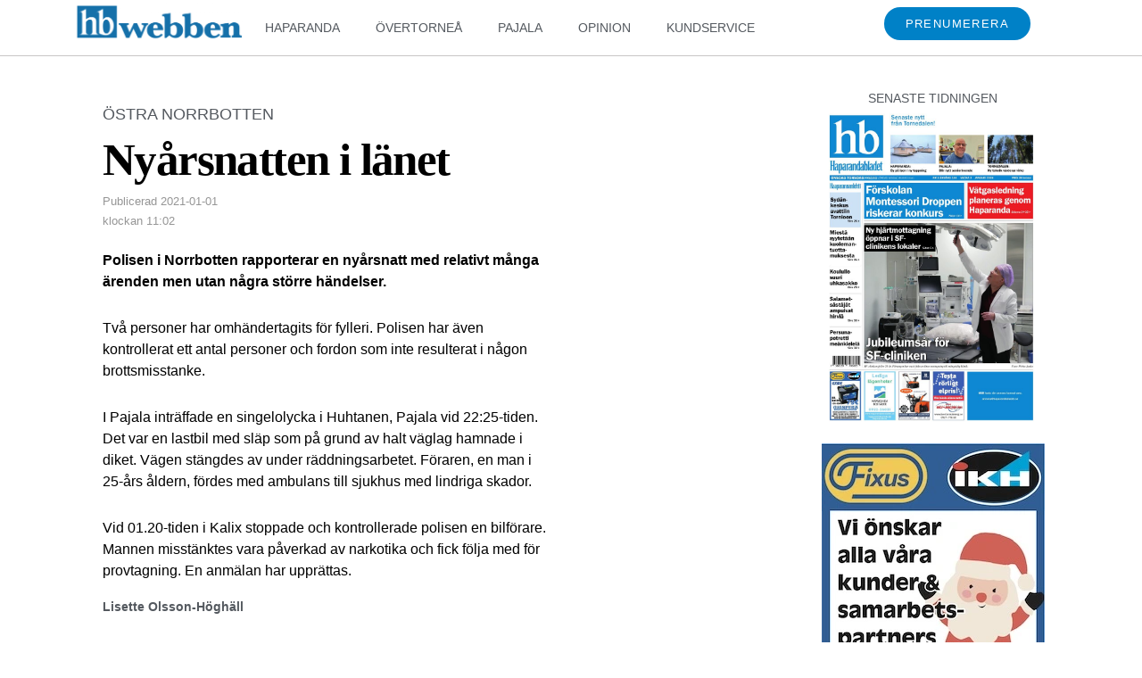

--- FILE ---
content_type: text/html; charset=UTF-8
request_url: https://hbwebben.se/nyarsnatten-i-lanet/
body_size: 27821
content:
<!doctype html>
<html class="no-js" lang="sv-SE" > <!--<![endif]-->

	<head>
		<meta charset="UTF-8"/>
		<meta name="viewport" content="width=device-width, initial-scale=1.0">
		<link rel="profile" href="http://gmpg.org/xfn/11"/>
		<link rel="pingback" href="https://hbwebben.se/xmlrpc.php"/>
		<title>Nyårsnatten i länet &#8211; HBwebben.se: Nättidning för Haparanda, Övertorneå, Pajala, Kalix och Överkalix kommuner</title>
<meta name='robots' content='max-image-preview:large' />
<link rel="alternate" type="application/rss+xml" title="HBwebben.se: Nättidning för Haparanda, Övertorneå, Pajala, Kalix och Överkalix kommuner &raquo; Webbflöde" href="https://hbwebben.se/feed/" />
<link rel="alternate" type="application/rss+xml" title="HBwebben.se: Nättidning för Haparanda, Övertorneå, Pajala, Kalix och Överkalix kommuner &raquo; Kommentarsflöde" href="https://hbwebben.se/comments/feed/" />
<link rel="alternate" type="application/rss+xml" title="HBwebben.se: Nättidning för Haparanda, Övertorneå, Pajala, Kalix och Överkalix kommuner &raquo; Kommentarsflöde för Nyårsnatten i länet" href="https://hbwebben.se/nyarsnatten-i-lanet/feed/" />
		<!-- This site uses the Google Analytics by MonsterInsights plugin v9.2.4 - Using Analytics tracking - https://www.monsterinsights.com/ -->
							<script src="//www.googletagmanager.com/gtag/js?id=G-WDLGK770NW"  data-cfasync="false" data-wpfc-render="false" async></script>
			<script data-cfasync="false" data-wpfc-render="false">
				var mi_version = '9.2.4';
				var mi_track_user = true;
				var mi_no_track_reason = '';
								var MonsterInsightsDefaultLocations = {"page_location":"https:\/\/hbwebben.se\/nyarsnatten-i-lanet\/"};
				if ( typeof MonsterInsightsPrivacyGuardFilter === 'function' ) {
					var MonsterInsightsLocations = (typeof MonsterInsightsExcludeQuery === 'object') ? MonsterInsightsPrivacyGuardFilter( MonsterInsightsExcludeQuery ) : MonsterInsightsPrivacyGuardFilter( MonsterInsightsDefaultLocations );
				} else {
					var MonsterInsightsLocations = (typeof MonsterInsightsExcludeQuery === 'object') ? MonsterInsightsExcludeQuery : MonsterInsightsDefaultLocations;
				}

								var disableStrs = [
										'ga-disable-G-WDLGK770NW',
									];

				/* Function to detect opted out users */
				function __gtagTrackerIsOptedOut() {
					for (var index = 0; index < disableStrs.length; index++) {
						if (document.cookie.indexOf(disableStrs[index] + '=true') > -1) {
							return true;
						}
					}

					return false;
				}

				/* Disable tracking if the opt-out cookie exists. */
				if (__gtagTrackerIsOptedOut()) {
					for (var index = 0; index < disableStrs.length; index++) {
						window[disableStrs[index]] = true;
					}
				}

				/* Opt-out function */
				function __gtagTrackerOptout() {
					for (var index = 0; index < disableStrs.length; index++) {
						document.cookie = disableStrs[index] + '=true; expires=Thu, 31 Dec 2099 23:59:59 UTC; path=/';
						window[disableStrs[index]] = true;
					}
				}

				if ('undefined' === typeof gaOptout) {
					function gaOptout() {
						__gtagTrackerOptout();
					}
				}
								window.dataLayer = window.dataLayer || [];

				window.MonsterInsightsDualTracker = {
					helpers: {},
					trackers: {},
				};
				if (mi_track_user) {
					function __gtagDataLayer() {
						dataLayer.push(arguments);
					}

					function __gtagTracker(type, name, parameters) {
						if (!parameters) {
							parameters = {};
						}

						if (parameters.send_to) {
							__gtagDataLayer.apply(null, arguments);
							return;
						}

						if (type === 'event') {
														parameters.send_to = monsterinsights_frontend.v4_id;
							var hookName = name;
							if (typeof parameters['event_category'] !== 'undefined') {
								hookName = parameters['event_category'] + ':' + name;
							}

							if (typeof MonsterInsightsDualTracker.trackers[hookName] !== 'undefined') {
								MonsterInsightsDualTracker.trackers[hookName](parameters);
							} else {
								__gtagDataLayer('event', name, parameters);
							}
							
						} else {
							__gtagDataLayer.apply(null, arguments);
						}
					}

					__gtagTracker('js', new Date());
					__gtagTracker('set', {
						'developer_id.dZGIzZG': true,
											});
					if ( MonsterInsightsLocations.page_location ) {
						__gtagTracker('set', MonsterInsightsLocations);
					}
										__gtagTracker('config', 'G-WDLGK770NW', {"forceSSL":"true","link_attribution":"true"} );
															window.gtag = __gtagTracker;										(function () {
						/* https://developers.google.com/analytics/devguides/collection/analyticsjs/ */
						/* ga and __gaTracker compatibility shim. */
						var noopfn = function () {
							return null;
						};
						var newtracker = function () {
							return new Tracker();
						};
						var Tracker = function () {
							return null;
						};
						var p = Tracker.prototype;
						p.get = noopfn;
						p.set = noopfn;
						p.send = function () {
							var args = Array.prototype.slice.call(arguments);
							args.unshift('send');
							__gaTracker.apply(null, args);
						};
						var __gaTracker = function () {
							var len = arguments.length;
							if (len === 0) {
								return;
							}
							var f = arguments[len - 1];
							if (typeof f !== 'object' || f === null || typeof f.hitCallback !== 'function') {
								if ('send' === arguments[0]) {
									var hitConverted, hitObject = false, action;
									if ('event' === arguments[1]) {
										if ('undefined' !== typeof arguments[3]) {
											hitObject = {
												'eventAction': arguments[3],
												'eventCategory': arguments[2],
												'eventLabel': arguments[4],
												'value': arguments[5] ? arguments[5] : 1,
											}
										}
									}
									if ('pageview' === arguments[1]) {
										if ('undefined' !== typeof arguments[2]) {
											hitObject = {
												'eventAction': 'page_view',
												'page_path': arguments[2],
											}
										}
									}
									if (typeof arguments[2] === 'object') {
										hitObject = arguments[2];
									}
									if (typeof arguments[5] === 'object') {
										Object.assign(hitObject, arguments[5]);
									}
									if ('undefined' !== typeof arguments[1].hitType) {
										hitObject = arguments[1];
										if ('pageview' === hitObject.hitType) {
											hitObject.eventAction = 'page_view';
										}
									}
									if (hitObject) {
										action = 'timing' === arguments[1].hitType ? 'timing_complete' : hitObject.eventAction;
										hitConverted = mapArgs(hitObject);
										__gtagTracker('event', action, hitConverted);
									}
								}
								return;
							}

							function mapArgs(args) {
								var arg, hit = {};
								var gaMap = {
									'eventCategory': 'event_category',
									'eventAction': 'event_action',
									'eventLabel': 'event_label',
									'eventValue': 'event_value',
									'nonInteraction': 'non_interaction',
									'timingCategory': 'event_category',
									'timingVar': 'name',
									'timingValue': 'value',
									'timingLabel': 'event_label',
									'page': 'page_path',
									'location': 'page_location',
									'title': 'page_title',
									'referrer' : 'page_referrer',
								};
								for (arg in args) {
																		if (!(!args.hasOwnProperty(arg) || !gaMap.hasOwnProperty(arg))) {
										hit[gaMap[arg]] = args[arg];
									} else {
										hit[arg] = args[arg];
									}
								}
								return hit;
							}

							try {
								f.hitCallback();
							} catch (ex) {
							}
						};
						__gaTracker.create = newtracker;
						__gaTracker.getByName = newtracker;
						__gaTracker.getAll = function () {
							return [];
						};
						__gaTracker.remove = noopfn;
						__gaTracker.loaded = true;
						window['__gaTracker'] = __gaTracker;
					})();
									} else {
										console.log("");
					(function () {
						function __gtagTracker() {
							return null;
						}

						window['__gtagTracker'] = __gtagTracker;
						window['gtag'] = __gtagTracker;
					})();
									}
			</script>
				<!-- / Google Analytics by MonsterInsights -->
		<script>
window._wpemojiSettings = {"baseUrl":"https:\/\/s.w.org\/images\/core\/emoji\/15.0.3\/72x72\/","ext":".png","svgUrl":"https:\/\/s.w.org\/images\/core\/emoji\/15.0.3\/svg\/","svgExt":".svg","source":{"concatemoji":"https:\/\/hbwebben.se\/wp-includes\/js\/wp-emoji-release.min.js?ver=6.6.4"}};
/*! This file is auto-generated */
!function(i,n){var o,s,e;function c(e){try{var t={supportTests:e,timestamp:(new Date).valueOf()};sessionStorage.setItem(o,JSON.stringify(t))}catch(e){}}function p(e,t,n){e.clearRect(0,0,e.canvas.width,e.canvas.height),e.fillText(t,0,0);var t=new Uint32Array(e.getImageData(0,0,e.canvas.width,e.canvas.height).data),r=(e.clearRect(0,0,e.canvas.width,e.canvas.height),e.fillText(n,0,0),new Uint32Array(e.getImageData(0,0,e.canvas.width,e.canvas.height).data));return t.every(function(e,t){return e===r[t]})}function u(e,t,n){switch(t){case"flag":return n(e,"\ud83c\udff3\ufe0f\u200d\u26a7\ufe0f","\ud83c\udff3\ufe0f\u200b\u26a7\ufe0f")?!1:!n(e,"\ud83c\uddfa\ud83c\uddf3","\ud83c\uddfa\u200b\ud83c\uddf3")&&!n(e,"\ud83c\udff4\udb40\udc67\udb40\udc62\udb40\udc65\udb40\udc6e\udb40\udc67\udb40\udc7f","\ud83c\udff4\u200b\udb40\udc67\u200b\udb40\udc62\u200b\udb40\udc65\u200b\udb40\udc6e\u200b\udb40\udc67\u200b\udb40\udc7f");case"emoji":return!n(e,"\ud83d\udc26\u200d\u2b1b","\ud83d\udc26\u200b\u2b1b")}return!1}function f(e,t,n){var r="undefined"!=typeof WorkerGlobalScope&&self instanceof WorkerGlobalScope?new OffscreenCanvas(300,150):i.createElement("canvas"),a=r.getContext("2d",{willReadFrequently:!0}),o=(a.textBaseline="top",a.font="600 32px Arial",{});return e.forEach(function(e){o[e]=t(a,e,n)}),o}function t(e){var t=i.createElement("script");t.src=e,t.defer=!0,i.head.appendChild(t)}"undefined"!=typeof Promise&&(o="wpEmojiSettingsSupports",s=["flag","emoji"],n.supports={everything:!0,everythingExceptFlag:!0},e=new Promise(function(e){i.addEventListener("DOMContentLoaded",e,{once:!0})}),new Promise(function(t){var n=function(){try{var e=JSON.parse(sessionStorage.getItem(o));if("object"==typeof e&&"number"==typeof e.timestamp&&(new Date).valueOf()<e.timestamp+604800&&"object"==typeof e.supportTests)return e.supportTests}catch(e){}return null}();if(!n){if("undefined"!=typeof Worker&&"undefined"!=typeof OffscreenCanvas&&"undefined"!=typeof URL&&URL.createObjectURL&&"undefined"!=typeof Blob)try{var e="postMessage("+f.toString()+"("+[JSON.stringify(s),u.toString(),p.toString()].join(",")+"));",r=new Blob([e],{type:"text/javascript"}),a=new Worker(URL.createObjectURL(r),{name:"wpTestEmojiSupports"});return void(a.onmessage=function(e){c(n=e.data),a.terminate(),t(n)})}catch(e){}c(n=f(s,u,p))}t(n)}).then(function(e){for(var t in e)n.supports[t]=e[t],n.supports.everything=n.supports.everything&&n.supports[t],"flag"!==t&&(n.supports.everythingExceptFlag=n.supports.everythingExceptFlag&&n.supports[t]);n.supports.everythingExceptFlag=n.supports.everythingExceptFlag&&!n.supports.flag,n.DOMReady=!1,n.readyCallback=function(){n.DOMReady=!0}}).then(function(){return e}).then(function(){var e;n.supports.everything||(n.readyCallback(),(e=n.source||{}).concatemoji?t(e.concatemoji):e.wpemoji&&e.twemoji&&(t(e.twemoji),t(e.wpemoji)))}))}((window,document),window._wpemojiSettings);
</script>
<!-- hbwebben.se is managing ads with Advanced Ads 2.0.13 – https://wpadvancedads.com/ --><script id="hbweb-ready">
			window.advanced_ads_ready=function(e,a){a=a||"complete";var d=function(e){return"interactive"===a?"loading"!==e:"complete"===e};d(document.readyState)?e():document.addEventListener("readystatechange",(function(a){d(a.target.readyState)&&e()}),{once:"interactive"===a})},window.advanced_ads_ready_queue=window.advanced_ads_ready_queue||[];		</script>
		<style id='wp-emoji-styles-inline-css'>

	img.wp-smiley, img.emoji {
		display: inline !important;
		border: none !important;
		box-shadow: none !important;
		height: 1em !important;
		width: 1em !important;
		margin: 0 0.07em !important;
		vertical-align: -0.1em !important;
		background: none !important;
		padding: 0 !important;
	}
</style>
<link rel='stylesheet' id='wp-block-library-css' href='https://hbwebben.se/wp-includes/css/dist/block-library/style.min.css?ver=6.6.4' media='all' />
<style id='wp-block-library-theme-inline-css'>
.wp-block-audio :where(figcaption){color:#555;font-size:13px;text-align:center}.is-dark-theme .wp-block-audio :where(figcaption){color:#ffffffa6}.wp-block-audio{margin:0 0 1em}.wp-block-code{border:1px solid #ccc;border-radius:4px;font-family:Menlo,Consolas,monaco,monospace;padding:.8em 1em}.wp-block-embed :where(figcaption){color:#555;font-size:13px;text-align:center}.is-dark-theme .wp-block-embed :where(figcaption){color:#ffffffa6}.wp-block-embed{margin:0 0 1em}.blocks-gallery-caption{color:#555;font-size:13px;text-align:center}.is-dark-theme .blocks-gallery-caption{color:#ffffffa6}:root :where(.wp-block-image figcaption){color:#555;font-size:13px;text-align:center}.is-dark-theme :root :where(.wp-block-image figcaption){color:#ffffffa6}.wp-block-image{margin:0 0 1em}.wp-block-pullquote{border-bottom:4px solid;border-top:4px solid;color:currentColor;margin-bottom:1.75em}.wp-block-pullquote cite,.wp-block-pullquote footer,.wp-block-pullquote__citation{color:currentColor;font-size:.8125em;font-style:normal;text-transform:uppercase}.wp-block-quote{border-left:.25em solid;margin:0 0 1.75em;padding-left:1em}.wp-block-quote cite,.wp-block-quote footer{color:currentColor;font-size:.8125em;font-style:normal;position:relative}.wp-block-quote.has-text-align-right{border-left:none;border-right:.25em solid;padding-left:0;padding-right:1em}.wp-block-quote.has-text-align-center{border:none;padding-left:0}.wp-block-quote.is-large,.wp-block-quote.is-style-large,.wp-block-quote.is-style-plain{border:none}.wp-block-search .wp-block-search__label{font-weight:700}.wp-block-search__button{border:1px solid #ccc;padding:.375em .625em}:where(.wp-block-group.has-background){padding:1.25em 2.375em}.wp-block-separator.has-css-opacity{opacity:.4}.wp-block-separator{border:none;border-bottom:2px solid;margin-left:auto;margin-right:auto}.wp-block-separator.has-alpha-channel-opacity{opacity:1}.wp-block-separator:not(.is-style-wide):not(.is-style-dots){width:100px}.wp-block-separator.has-background:not(.is-style-dots){border-bottom:none;height:1px}.wp-block-separator.has-background:not(.is-style-wide):not(.is-style-dots){height:2px}.wp-block-table{margin:0 0 1em}.wp-block-table td,.wp-block-table th{word-break:normal}.wp-block-table :where(figcaption){color:#555;font-size:13px;text-align:center}.is-dark-theme .wp-block-table :where(figcaption){color:#ffffffa6}.wp-block-video :where(figcaption){color:#555;font-size:13px;text-align:center}.is-dark-theme .wp-block-video :where(figcaption){color:#ffffffa6}.wp-block-video{margin:0 0 1em}:root :where(.wp-block-template-part.has-background){margin-bottom:0;margin-top:0;padding:1.25em 2.375em}
</style>
<style id='classic-theme-styles-inline-css'>
/*! This file is auto-generated */
.wp-block-button__link{color:#fff;background-color:#32373c;border-radius:9999px;box-shadow:none;text-decoration:none;padding:calc(.667em + 2px) calc(1.333em + 2px);font-size:1.125em}.wp-block-file__button{background:#32373c;color:#fff;text-decoration:none}
</style>
<style id='global-styles-inline-css'>
:root{--wp--preset--aspect-ratio--square: 1;--wp--preset--aspect-ratio--4-3: 4/3;--wp--preset--aspect-ratio--3-4: 3/4;--wp--preset--aspect-ratio--3-2: 3/2;--wp--preset--aspect-ratio--2-3: 2/3;--wp--preset--aspect-ratio--16-9: 16/9;--wp--preset--aspect-ratio--9-16: 9/16;--wp--preset--color--black: #000000;--wp--preset--color--cyan-bluish-gray: #abb8c3;--wp--preset--color--white: #ffffff;--wp--preset--color--pale-pink: #f78da7;--wp--preset--color--vivid-red: #cf2e2e;--wp--preset--color--luminous-vivid-orange: #ff6900;--wp--preset--color--luminous-vivid-amber: #fcb900;--wp--preset--color--light-green-cyan: #7bdcb5;--wp--preset--color--vivid-green-cyan: #00d084;--wp--preset--color--pale-cyan-blue: #8ed1fc;--wp--preset--color--vivid-cyan-blue: #0693e3;--wp--preset--color--vivid-purple: #9b51e0;--wp--preset--color--button-color: #0066CC;--wp--preset--color--button-hover-color: #10659C;--wp--preset--color--button-hover-text-color: #FFFFFF;--wp--preset--color--button-text-color: #FFFFFF;--wp--preset--color--responsive-container-background-color: #333333;--wp--preset--color--responsive-main-container-background-color: #ffffff;--wp--preset--gradient--vivid-cyan-blue-to-vivid-purple: linear-gradient(135deg,rgba(6,147,227,1) 0%,rgb(155,81,224) 100%);--wp--preset--gradient--light-green-cyan-to-vivid-green-cyan: linear-gradient(135deg,rgb(122,220,180) 0%,rgb(0,208,130) 100%);--wp--preset--gradient--luminous-vivid-amber-to-luminous-vivid-orange: linear-gradient(135deg,rgba(252,185,0,1) 0%,rgba(255,105,0,1) 100%);--wp--preset--gradient--luminous-vivid-orange-to-vivid-red: linear-gradient(135deg,rgba(255,105,0,1) 0%,rgb(207,46,46) 100%);--wp--preset--gradient--very-light-gray-to-cyan-bluish-gray: linear-gradient(135deg,rgb(238,238,238) 0%,rgb(169,184,195) 100%);--wp--preset--gradient--cool-to-warm-spectrum: linear-gradient(135deg,rgb(74,234,220) 0%,rgb(151,120,209) 20%,rgb(207,42,186) 40%,rgb(238,44,130) 60%,rgb(251,105,98) 80%,rgb(254,248,76) 100%);--wp--preset--gradient--blush-light-purple: linear-gradient(135deg,rgb(255,206,236) 0%,rgb(152,150,240) 100%);--wp--preset--gradient--blush-bordeaux: linear-gradient(135deg,rgb(254,205,165) 0%,rgb(254,45,45) 50%,rgb(107,0,62) 100%);--wp--preset--gradient--luminous-dusk: linear-gradient(135deg,rgb(255,203,112) 0%,rgb(199,81,192) 50%,rgb(65,88,208) 100%);--wp--preset--gradient--pale-ocean: linear-gradient(135deg,rgb(255,245,203) 0%,rgb(182,227,212) 50%,rgb(51,167,181) 100%);--wp--preset--gradient--electric-grass: linear-gradient(135deg,rgb(202,248,128) 0%,rgb(113,206,126) 100%);--wp--preset--gradient--midnight: linear-gradient(135deg,rgb(2,3,129) 0%,rgb(40,116,252) 100%);--wp--preset--font-size--small: 13px;--wp--preset--font-size--medium: 20px;--wp--preset--font-size--large: 26px;--wp--preset--font-size--x-large: 42px;--wp--preset--font-size--normal: 16px;--wp--preset--font-size--larger: 33px;--wp--preset--spacing--20: 0.44rem;--wp--preset--spacing--30: 0.67rem;--wp--preset--spacing--40: 1rem;--wp--preset--spacing--50: 1.5rem;--wp--preset--spacing--60: 2.25rem;--wp--preset--spacing--70: 3.38rem;--wp--preset--spacing--80: 5.06rem;--wp--preset--shadow--natural: 6px 6px 9px rgba(0, 0, 0, 0.2);--wp--preset--shadow--deep: 12px 12px 50px rgba(0, 0, 0, 0.4);--wp--preset--shadow--sharp: 6px 6px 0px rgba(0, 0, 0, 0.2);--wp--preset--shadow--outlined: 6px 6px 0px -3px rgba(255, 255, 255, 1), 6px 6px rgba(0, 0, 0, 1);--wp--preset--shadow--crisp: 6px 6px 0px rgba(0, 0, 0, 1);}:where(.is-layout-flex){gap: 0.5em;}:where(.is-layout-grid){gap: 0.5em;}body .is-layout-flex{display: flex;}.is-layout-flex{flex-wrap: wrap;align-items: center;}.is-layout-flex > :is(*, div){margin: 0;}body .is-layout-grid{display: grid;}.is-layout-grid > :is(*, div){margin: 0;}:where(.wp-block-columns.is-layout-flex){gap: 2em;}:where(.wp-block-columns.is-layout-grid){gap: 2em;}:where(.wp-block-post-template.is-layout-flex){gap: 1.25em;}:where(.wp-block-post-template.is-layout-grid){gap: 1.25em;}.has-black-color{color: var(--wp--preset--color--black) !important;}.has-cyan-bluish-gray-color{color: var(--wp--preset--color--cyan-bluish-gray) !important;}.has-white-color{color: var(--wp--preset--color--white) !important;}.has-pale-pink-color{color: var(--wp--preset--color--pale-pink) !important;}.has-vivid-red-color{color: var(--wp--preset--color--vivid-red) !important;}.has-luminous-vivid-orange-color{color: var(--wp--preset--color--luminous-vivid-orange) !important;}.has-luminous-vivid-amber-color{color: var(--wp--preset--color--luminous-vivid-amber) !important;}.has-light-green-cyan-color{color: var(--wp--preset--color--light-green-cyan) !important;}.has-vivid-green-cyan-color{color: var(--wp--preset--color--vivid-green-cyan) !important;}.has-pale-cyan-blue-color{color: var(--wp--preset--color--pale-cyan-blue) !important;}.has-vivid-cyan-blue-color{color: var(--wp--preset--color--vivid-cyan-blue) !important;}.has-vivid-purple-color{color: var(--wp--preset--color--vivid-purple) !important;}.has-black-background-color{background-color: var(--wp--preset--color--black) !important;}.has-cyan-bluish-gray-background-color{background-color: var(--wp--preset--color--cyan-bluish-gray) !important;}.has-white-background-color{background-color: var(--wp--preset--color--white) !important;}.has-pale-pink-background-color{background-color: var(--wp--preset--color--pale-pink) !important;}.has-vivid-red-background-color{background-color: var(--wp--preset--color--vivid-red) !important;}.has-luminous-vivid-orange-background-color{background-color: var(--wp--preset--color--luminous-vivid-orange) !important;}.has-luminous-vivid-amber-background-color{background-color: var(--wp--preset--color--luminous-vivid-amber) !important;}.has-light-green-cyan-background-color{background-color: var(--wp--preset--color--light-green-cyan) !important;}.has-vivid-green-cyan-background-color{background-color: var(--wp--preset--color--vivid-green-cyan) !important;}.has-pale-cyan-blue-background-color{background-color: var(--wp--preset--color--pale-cyan-blue) !important;}.has-vivid-cyan-blue-background-color{background-color: var(--wp--preset--color--vivid-cyan-blue) !important;}.has-vivid-purple-background-color{background-color: var(--wp--preset--color--vivid-purple) !important;}.has-black-border-color{border-color: var(--wp--preset--color--black) !important;}.has-cyan-bluish-gray-border-color{border-color: var(--wp--preset--color--cyan-bluish-gray) !important;}.has-white-border-color{border-color: var(--wp--preset--color--white) !important;}.has-pale-pink-border-color{border-color: var(--wp--preset--color--pale-pink) !important;}.has-vivid-red-border-color{border-color: var(--wp--preset--color--vivid-red) !important;}.has-luminous-vivid-orange-border-color{border-color: var(--wp--preset--color--luminous-vivid-orange) !important;}.has-luminous-vivid-amber-border-color{border-color: var(--wp--preset--color--luminous-vivid-amber) !important;}.has-light-green-cyan-border-color{border-color: var(--wp--preset--color--light-green-cyan) !important;}.has-vivid-green-cyan-border-color{border-color: var(--wp--preset--color--vivid-green-cyan) !important;}.has-pale-cyan-blue-border-color{border-color: var(--wp--preset--color--pale-cyan-blue) !important;}.has-vivid-cyan-blue-border-color{border-color: var(--wp--preset--color--vivid-cyan-blue) !important;}.has-vivid-purple-border-color{border-color: var(--wp--preset--color--vivid-purple) !important;}.has-vivid-cyan-blue-to-vivid-purple-gradient-background{background: var(--wp--preset--gradient--vivid-cyan-blue-to-vivid-purple) !important;}.has-light-green-cyan-to-vivid-green-cyan-gradient-background{background: var(--wp--preset--gradient--light-green-cyan-to-vivid-green-cyan) !important;}.has-luminous-vivid-amber-to-luminous-vivid-orange-gradient-background{background: var(--wp--preset--gradient--luminous-vivid-amber-to-luminous-vivid-orange) !important;}.has-luminous-vivid-orange-to-vivid-red-gradient-background{background: var(--wp--preset--gradient--luminous-vivid-orange-to-vivid-red) !important;}.has-very-light-gray-to-cyan-bluish-gray-gradient-background{background: var(--wp--preset--gradient--very-light-gray-to-cyan-bluish-gray) !important;}.has-cool-to-warm-spectrum-gradient-background{background: var(--wp--preset--gradient--cool-to-warm-spectrum) !important;}.has-blush-light-purple-gradient-background{background: var(--wp--preset--gradient--blush-light-purple) !important;}.has-blush-bordeaux-gradient-background{background: var(--wp--preset--gradient--blush-bordeaux) !important;}.has-luminous-dusk-gradient-background{background: var(--wp--preset--gradient--luminous-dusk) !important;}.has-pale-ocean-gradient-background{background: var(--wp--preset--gradient--pale-ocean) !important;}.has-electric-grass-gradient-background{background: var(--wp--preset--gradient--electric-grass) !important;}.has-midnight-gradient-background{background: var(--wp--preset--gradient--midnight) !important;}.has-small-font-size{font-size: var(--wp--preset--font-size--small) !important;}.has-medium-font-size{font-size: var(--wp--preset--font-size--medium) !important;}.has-large-font-size{font-size: var(--wp--preset--font-size--large) !important;}.has-x-large-font-size{font-size: var(--wp--preset--font-size--x-large) !important;}
:where(.wp-block-post-template.is-layout-flex){gap: 1.25em;}:where(.wp-block-post-template.is-layout-grid){gap: 1.25em;}
:where(.wp-block-columns.is-layout-flex){gap: 2em;}:where(.wp-block-columns.is-layout-grid){gap: 2em;}
:root :where(.wp-block-pullquote){font-size: 1.5em;line-height: 1.6;}
</style>
<link rel='stylesheet' id='responsive-style-css' href='https://hbwebben.se/wp-content/themes/responsive/core/css/style.min.css?ver=4.9.6' media='all' />
<style id='responsive-style-inline-css'>
:root .has-button-color-color { color: #0066CC; }:root .has-button-color-background-color { background-color: #0066CC; }:root .has-button-hover-color-color { color: #10659C; }:root .has-button-hover-color-background-color { background-color: #10659C; }:root .has-button-hover-text-color-color { color: #FFFFFF; }:root .has-button-hover-text-color-background-color { background-color: #FFFFFF; }:root .has-button-text-color-color { color: #FFFFFF; }:root .has-button-text-color-background-color { background-color: #FFFFFF; }:root .has-responsive-container-background-color-color { color: #333333; }:root .has-responsive-container-background-color-background-color { background-color: #333333; }:root .has-responsive-main-container-background-color-color { color: #ffffff; }:root .has-responsive-main-container-background-color-background-color { background-color: #ffffff; }
 .container, [class*='__inner-container'], .site-header-full-width-main-navigation.site-mobile-header-layout-vertical:not(.responsive-site-full-width) .main-navigation-wrapper{max-width:1140px}.page.front-page.responsive-site-style-content-boxed .custom-home-widget-section.home-widgets, .blog.front-page.responsive-site-style-content-boxed .custom-home-widget-section.home-widgets, .responsive-site-style-content-boxed .custom-home-about-section, .responsive-site-style-content-boxed .custom-home-feature-section, .responsive-site-style-content-boxed .custom-home-team-section, .responsive-site-style-content-boxed .custom-home-testimonial-section, .responsive-site-style-content-boxed .custom-home-contact-section, .responsive-site-style-content-boxed .custom-home-widget-section, .responsive-site-style-content-boxed .custom-home-featured-area, .responsive-site-style-content-boxed .site-content-header, .responsive-site-style-content-boxed .content-area-wrapper, .responsive-site-style-content-boxed .site-content .hentry, .responsive-site-style-content-boxed .give-wrap .give_forms, .responsive-site-style-content-boxed .navigation, .responsive-site-style-content-boxed .responsive-single-related-posts-container, .responsive-site-style-content-boxed .comments-area, .responsive-site-style-content-boxed .comment-respond, .responsive-site-style-boxed .custom-home-about-section, .responsive-site-style-boxed .custom-home-feature-section, .responsive-site-style-boxed .custom-home-team-section, .responsive-site-style-boxed .custom-home-testimonial-section, .responsive-site-style-boxed .custom-home-contact-section, .responsive-site-style-boxed .custom-home-widget-section, .responsive-site-style-boxed .custom-home-featured-area, .responsive-site-style-boxed .site-content-header, .responsive-site-style-boxed .site-content .hentry, .responsive-site-style-boxed .give-wrap .give_forms, .responsive-site-style-boxed .navigation, .responsive-site-style-boxed .responsive-single-related-posts-container, .responsive-site-style-boxed .comments-area, .responsive-site-style-boxed .comment-respond, .responsive-site-style-boxed .comment-respond, .responsive-site-style-boxed aside#secondary .widget-wrapper, .responsive-site-style-boxed .site-content article.product{background-color:#ffffff;border-radius:0px}address, blockquote, pre, code, kbd, tt, var{background-color:#eaeaea}p, .entry-content p{margin-bottom:em}.responsive-site-style-content-boxed .hentry, .responsive-site-style-content-boxed .give-wrap .give_forms, .responsive-site-style-content-boxed .navigation, .responsive-site-style-content-boxed .responsive-single-related-posts-container, .responsive-site-style-content-boxed .comments-area, .responsive-site-style-content-boxed .comment-respond, .responsive-site-style-boxed .give-wrap .give_forms, .responsive-site-style-boxed .hentry, .responsive-site-style-boxed .navigation, .responsive-site-style-boxed .responsive-single-related-posts-container, .responsive-site-style-boxed .comments-area, .responsive-site-style-boxed .comment-respond, .page.front-page.responsive-site-style-flat .widget-wrapper, .blog.front-page.responsive-site-style-flat .widget-wrapper, .responsive-site-style-boxed .widget-wrapper, .responsive-site-style-boxed .site-content article.product{padding:30px}@media screen and ( max-width:992px ){.responsive-site-style-content-boxed .hentry, .responsive-site-style-content-boxed .give-wrap .give_forms, .responsive-site-style-content-boxed .navigation, .responsive-site-style-content-boxed .responsive-single-related-posts-container, .responsive-site-style-content-boxed .comments-area, .responsive-site-style-content-boxed .comment-respond, .responsive-site-style-boxed .hentry, .responsive-site-style-boxed .give-wrap .give_forms, .responsive-site-style-boxed .navigation, .responsive-site-style-boxed .responsive-single-related-posts-container, .responsive-site-style-boxed .comments-area, .responsive-site-style-boxed .comment-respond, .page.front-page.responsive-site-style-flat .widget-wrapper, .blog.front-page.responsive-site-style-flat .widget-wrapper, .responsive-site-style-boxed .widget-wrapper, .responsive-site-style-boxed .site-content article.product, .page-template-gutenberg-fullwidth.responsive-site-style-content-boxed .hentry .post-entry > div:not(.wp-block-cover):not(.wp-block-coblocks-map), .page-template-gutenberg-fullwidth.responsive-site-style-boxed .hentry .post-entry > div:not(.wp-block-cover):not(.wp-block-coblocks-map){padding:30px}}@media screen and ( max-width:576px ){.responsive-site-style-content-boxed .give-wrap .give_forms, .responsive-site-style-content-boxed .hentry, .responsive-site-style-content-boxed .navigation, .responsive-site-style-content-boxed .responsive-single-related-posts-container, .responsive-site-style-content-boxed .comments-area, .responsive-site-style-content-boxed .comment-respond, .responsive-site-style-boxed .hentry, .responsive-site-style-boxed .give-wrap .give_forms, .responsive-site-style-boxed .navigation, .responsive-site-style-boxed .responsive-single-related-posts-container, .responsive-site-style-boxed .comments-area, .responsive-site-style-boxed .comment-respond, .page.front-page.responsive-site-style-flat .widget-wrapper, .blog.front-page.responsive-site-style-flat .widget-wrapper, .responsive-site-style-boxed .widget-wrapper, .responsive-site-style-boxed .site-content article.product, .page-template-gutenberg-fullwidth.responsive-site-style-content-boxed .hentry .post-entry > div:not(.wp-block-cover):not(.wp-block-coblocks-map), .page-template-gutenberg-fullwidth.responsive-site-style-boxed .hentry .post-entry > div:not(.wp-block-cover):not(.wp-block-coblocks-map){padding:30px}}@media screen and ( min-width:992px ){.page aside.widget-area:not(.home-widgets)#secondary{width:30%}.page:not(.page-template-gutenberg-fullwidth):not(.page-template-full-width-page):not(.woocommerce-cart):not(.woocommerce-checkout):not(.front-page) #primary.content-area{width:70%}}@media screen and ( min-width:992px ){.archive:not(.post-type-archive-product) aside.widget-area#secondary, .blog:not(.custom-home-page-active) aside.widget-area#secondary{width:30%}.archive:not(.post-type-archive-product):not(.post-type-archive-course) #primary.content-area, .blog:not(.custom-home-page-active) #primary.content-area{width:70%}}@media screen and ( min-width:992px ){.single:not(.single-product) aside.widget-area#secondary{width:30%}.single:not(.single-product) #primary.content-area{width:70%}}body{color:#333333}.post-data *, .hentry .post-data a, .hentry .post-data, .post-meta *, .hentry .post-meta a{color:#999999}a{color:#0066CC}.entry-content .woocommerce a.remove:hover{color:#0066CC !important;border-color:#0066CC}a:hover{color:#10659C}label{color:#333333}.responsive-block-editor-addons-button__wrapper > .not-inherited-from-theme, .responsive-block-editor-addons-button__wrapper > .inherited-from-theme{color:#ffffff}.responsive-block-editor-addons-button__wrapper:hover > .not-inherited-from-theme, .responsive-block-editor-addons-button__wrapper:hover > .inherited-from-theme{color:#ffffff}.page.front-page .button, .blog.front-page .button, .read-more-button .hentry .read-more .more-link, input[type=button], input[type=submit], button, .button, .wp-block-button__link, body div.wpforms-container-full .wpforms-form input[type=submit], body div.wpforms-container-full .wpforms-form button[type=submit], body div.wpforms-container-full .wpforms-form .wpforms-page-button, .main-navigation .menu .res-button-menu .res-custom-button{background-color:#0066CC;border:1px solid #10659C;border-radius:0px;color:#ffffff;padding:10px}@media screen and ( max-width:992px ){.page.front-page .button, .blog.front-page .button, .read-more-button .hentry .read-more .more-link, input[type=button], .wp-block-button__link, input[type=submit], button, .button, body div.wpforms-container-full .wpforms-form input[type=submit], body div.wpforms-container-full .wpforms-form button[type=submit], body div.wpforms-container-full .wpforms-form .wpforms-page-button, .main-navigation .menu .res-button-menu .res-custom-button{padding:10px}}@media screen and ( max-width:576px ){.page.front-page .button, .blog.front-page .button, .read-more-button .hentry .read-more .more-link, input[type=button], .wp-block-button__link, input[type=submit], button, .button, body div.wpforms-container-full .wpforms-form input[type=submit], body div.wpforms-container-full .wpforms-form button[type=submit], body div.wpforms-container-full .wpforms-form .wpforms-page-button, .main-navigation .menu .res-button-menu .res-custom-button{padding:10px}}.page.front-page .button:focus, .blog.front-page .button:focus, .page.front-page .button:hover, .blog.front-page .button:hover, .wp-block-button__link.has-text-color.has-background:focus, .wp-block-button__link.has-text-color.has-background:hover, .wp-block-button__link.has-text-color:focus, .wp-block-button__link.has-text-color:hover, .wp-block-button__link.has-background:hover, .wp-block-button__link.has-background:focus, .main-navigation .menu .res-button-menu .res-custom-button:hover{color:#ffffff !important;background-color:#10659C !important}.wp-block-button__link:focus, .wp-block-button__link:hover, .read-more-button .hentry .read-more .more-link:hover, .read-more-button .hentry .read-more .more-link:focus, input[type=button]:hover, input[type=submit]:hover, input[type=button]:focus, input[type=submit]:focus, button:hover, button:focus, .button:hover, .button:focus, body div.wpforms-container-full .wpforms-form input[type=submit]:hover, body div.wpforms-container-full .wpforms-form input[type=submit]:focus, body div.wpforms-container-full .wpforms-form input[type=submit]:active, body div.wpforms-container-full .wpforms-form button[type=submit]:hover, body div.wpforms-container-full .wpforms-form button[type=submit]:focus, body div.wpforms-container-full .wpforms-form button[type=submit]:active, body div.wpforms-container-full .wpforms-form .wpforms-page-button:hover, body div.wpforms-container-full .wpforms-form .wpforms-page-button:active, body div.wpforms-container-full .wpforms-form .wpforms-page-button:focus, .main-navigation .menu .res-button-menu .res-custom-button:hover{color:#ffffff;border:1px solid #0066CC;background-color:#10659C}select, textarea, input[type=tel], input[type=email], input[type=number], input[type=search], input[type=text], input[type=date], input[type=datetime], input[type=datetime-local], input[type=month], input[type=password], input[type=range], input[type=time], input[type=url], input[type=week], body div.wpforms-container-full .wpforms-form input[type=date], body div.wpforms-container-full .wpforms-form input[type=datetime], body div.wpforms-container-full .wpforms-form input[type=datetime-local], body div.wpforms-container-full .wpforms-form input[type=email], body div.wpforms-container-full .wpforms-form input[type=month], body div.wpforms-container-full .wpforms-form input[type=number], body div.wpforms-container-full .wpforms-form input[type=password], body div.wpforms-container-full .wpforms-form input[type=range], body div.wpforms-container-full .wpforms-form input[type=search], body div.wpforms-container-full .wpforms-form input[type=tel], body div.wpforms-container-full .wpforms-form input[type=text], body div.wpforms-container-full .wpforms-form input[type=time], body div.wpforms-container-full .wpforms-form input[type=url], body div.wpforms-container-full .wpforms-form input[type=week], body div.wpforms-container-full .wpforms-form select, body div.wpforms-container-full .wpforms-form textarea{color:#333333;background-color:#ffffff;border:1px solid #cccccc;border-radius:0px;line-height:1.75;padding:3px;height:auto}.entry-content div.wpforms-container-full .wpforms-form select, body div.wpforms-container-full .wpforms-form select, select{background-image:linear-gradient(45deg, transparent 50%, #333333 50%), linear-gradient(135deg, #333333 50%, transparent 50%);background-position:calc(100% - 20px) calc(50% + 2px), calc(100% - 15px) calc(50% + 2px), calc(100% - .5em) .5em;background-size:5px 5px, 5px 5px, 1.5em 1.5em;background-repeat:no-repeat;-webkit-appearance:none;-moz-appearance:none}body div.wpforms-container-full .wpforms-form .wpforms-field input.wpforms-error, body div.wpforms-container-full .wpforms-form .wpforms-field input.user-invalid, body div.wpforms-container-full .wpforms-form .wpforms-field textarea.wpforms-error, body div.wpforms-container-full .wpforms-form .wpforms-field textarea.user-invalid, body div.wpforms-container-full .wpforms-form .wpforms-field select.wpforms-error, body div.wpforms-container-full .wpforms-form .wpforms-field select.user-invalid{border-width:1px}@media screen and ( max-width:992px ){select, textarea, input[type=tel], input[type=email], input[type=number], input[type=search], input[type=text], input[type=date], input[type=datetime], input[type=datetime-local], input[type=month], input[type=password], input[type=range], input[type=time], input[type=url], input[type=week], body div.wpforms-container-full .wpforms-form input[type=date], body div.wpforms-container-full .wpforms-form input[type=datetime], body div.wpforms-container-full .wpforms-form input[type=datetime-local], body div.wpforms-container-full .wpforms-form input[type=email], body div.wpforms-container-full .wpforms-form input[type=month], body div.wpforms-container-full .wpforms-form input[type=number], body div.wpforms-container-full .wpforms-form input[type=password], body div.wpforms-container-full .wpforms-form input[type=range], body div.wpforms-container-full .wpforms-form input[type=search], body div.wpforms-container-full .wpforms-form input[type=tel], body div.wpforms-container-full .wpforms-form input[type=text], body div.wpforms-container-full .wpforms-form input[type=time], body div.wpforms-container-full .wpforms-form input[type=url], body div.wpforms-container-full .wpforms-form input[type=week], body div.wpforms-container-full .wpforms-form select, body div.wpforms-container-full .wpforms-form textarea{padding:3px}}@media screen and ( max-width:576px ){select, textarea, input[type=tel], input[type=email], input[type=number], input[type=search], input[type=text], input[type=date], input[type=datetime], input[type=datetime-local], input[type=month], input[type=password], input[type=range], input[type=time], input[type=url], input[type=week], body div.wpforms-container-full .wpforms-form input[type=date], body div.wpforms-container-full .wpforms-form input[type=datetime], body div.wpforms-container-full .wpforms-form input[type=datetime-local], body div.wpforms-container-full .wpforms-form input[type=email], body div.wpforms-container-full .wpforms-form input[type=month], body div.wpforms-container-full .wpforms-form input[type=number], body div.wpforms-container-full .wpforms-form input[type=password], body div.wpforms-container-full .wpforms-form input[type=range], body div.wpforms-container-full .wpforms-form input[type=search], body div.wpforms-container-full .wpforms-form input[type=tel], body div.wpforms-container-full .wpforms-form input[type=text], body div.wpforms-container-full .wpforms-form input[type=time], body div.wpforms-container-full .wpforms-form input[type=url], body div.wpforms-container-full .wpforms-form input[type=week], body div.wpforms-container-full .wpforms-form select, body div.wpforms-container-full .wpforms-form textarea{padding:3px}}h1{color:#333333}h2{color:#333333}h3{color:#333333}h4{color:#333333}h5{color:#333333}h6{color:#333333}body.custom-background.responsive-site-contained, body.custom-background.responsive-site-full-width{background-position:left top}body.custom-background.responsive-site-contained, body.custom-background.responsive-site-full-width{background-attachment:fixed}body.custom-background.responsive-site-contained, body.custom-background.responsive-site-full-width{background-repeat:repeat}body.custom-background.responsive-site-contained, body.custom-background.responsive-site-full-width{background-size:cover}.widget-area h1, .widget-area h2, .widget-area h3, .widget-area h4, .widget-area h5, .widget-area h6{color:#333333}.responsive-site-style-boxed aside#secondary .widget-wrapper{background-color:#ffffff}.widget-area{color:#333333}.widget-area .widget-wrapper a{color:#0066CC}.widget-area .widget-wrapper a:hover{color:#10659C}body:not(.res-transparent-header) .site-header{padding-top:0px;padding-bottom:0px}@media screen and (max-width:767px){body.site-header-layout-vertical.site-mobile-header-layout-horizontal:not(.res-transparent-header) .site-header .main-navigation{border-top:0}}body.res-transparent-header .site-header{padding-top:0px;padding-bottom:0px}@media screen and (max-width:767px){body.site-header-layout-vertical.site-mobile-header-layout-horizontal.res-transparent-header .site-header .main-navigation{border-top:0}}@media (min-width:767px){.main-navigation .menu-toggle{display:none}.site-branding{width:auto}.main-navigation .menu{display:block}.main-navigation .menu > li{border-bottom:none;float:left;margin-left:2px}.main-navigation .children, .main-navigation .sub-menu{background-color:#ffffff;box-shadow:0 0px 2px #cccccc;left:-9999em;margin-left:0;top:100%;position:absolute;width:240px;z-index:9999}.main-navigation .children > li.focus > .children, .main-navigation .children > li.focus > .sub-menu, .main-navigation .children > li:hover > .children, .main-navigation .children > li:hover > .sub-menu, .main-navigation .sub-menu > li.focus > .children, .main-navigation .sub-menu > li.focus > .sub-menu, .main-navigation .sub-menu > li:hover > .children, .main-navigation .sub-menu > li:hover > .sub-menu{left:100%;top:0}.main-navigation .children > li:first-child, .main-navigation .sub-menu > li:first-child{border-top:none}.main-navigation .children a, .main-navigation .sub-menu a{padding:15px 15px}.site-header-layout-horizontal.site-header-main-navigation-site-branding .main-navigation .menu > li{margin-left:0;margin-right:2px}.site-header-layout-vertical .site-header .row{flex-direction:column}.site-header-layout-vertical .main-navigation .menu > li{margin-left:0;margin-right:2px}.site-header-layout-vertical.site-header-alignment-center .main-navigation .menu{display:table;margin-left:auto;margin-right:auto;width:auto}.site-header-layout-vertical.site-header-alignment-center .main-navigation .menu > li{margin-left:1px;margin-right:1px}.site-header-layout-vertical.site-header-alignment-right .main-navigation .menu{display:table;margin-right:0;margin-left:auto}.site-header-layout-vertical.site-header-alignment-right .main-navigation .menu > li{margin-left:1px;margin-right:0}.site-header-layout-vertical.site-header-full-width-main-navigation .main-navigation{margin-left:calc( 50% - 50vw );margin-right:calc( 50% - 50vw );max-width:100vw;width:100vw}.site-header-layout-horizontal .site-header .row{flex-wrap:nowrap}.site-header-layout-vertical.site-header-alignment-center .site-branding{text-align:center}.site-header-layout-vertical.site-header-alignment-center .main-navigation .menu-toggle{text-align:center;margin:auto}.site-header-layout-vertical.site-header-alignment-right .site-branding{text-align:right}.site-header-layout-vertical.site-header-alignment-right .main-navigation .menu-toggle{text-align:right;float:right}.site-header-layout-horizontal.header-widget-position-with_logo .site-branding{padding-right:75px}.site-header-layout-vertical.site-header-alignment-center .site-branding{text-align:center}.site-header-layout-vertical.site-header-alignment-center .main-navigation .menu-toggle{text-align:center;margin:auto}.site-header-layout-vertical.site-header-alignment-center .main-navigation .menu > li{margin-left:1px;margin-right:1px}.site-header-layout-vertical.site-header-alignment-right .site-branding{text-align:right}.site-header-layout-vertical.site-header-alignment-right .main-navigation .menu-toggle{text-align:right;float:right}.site-header-layout-vertical.site-header-alignment-right .main-navigation .menu > li{margin-left:1px;margin-right:1px}.site-header-layout-vertical.site-header-site-branding-main-navigation.site-header-full-width-main-navigation .main-navigation{border-top:1px solid #eaeaea}.site-header-layout-vertical.site-header-site-branding-main-navigation.site-header-full-width-main-navigation .main-navigation div{border-bottom:0}.site-header-layout-vertical.site-header-main-navigation-site-branding.site-header-full-width-main-navigation .main-navigation{border-bottom:1px solid #eaeaea;border-top:0}.site-header-layout-vertical.site-header-main-navigation-site-branding.site-header-full-width-main-navigation .main-navigation div{border-bottom:0}.children .res-iconify.no-menu{transform:rotate( -139deg );right:0.5rem}.main-navigation .menu .sub-menu .res-iconify svg{transform:translate(0,-50%) rotate(270deg)}}@media screen and ( max-width:767px ){.site-mobile-header-layout-horizontal.site-header-main-navigation-site-branding .main-navigation .menu-toggle{bottom:28px}.site-mobile-header-layout-horizontal.site-header-site-branding-main-navigation .main-navigation .menu-toggle{top:28px;margin:-14px;margin-right:2px}.site-mobile-header-layout-horizontal.header-widget-position-with_logo .site-branding{padding-right:75px}.site-mobile-header-layout-vertical.site-mobile-header-alignment-center .site-branding{text-align:center}.site-mobile-header-layout-vertical.site-mobile-header-alignment-center .main-navigation .menu-toggle{text-align:center;margin:auto}.site-mobile-header-layout-vertical.site-mobile-header-alignment-center .main-navigation .menu > li{margin-left:1px;margin-right:1px}.site-mobile-header-layout-vertical.site-mobile-header-alignment-right .site-branding{text-align:right}.site-mobile-header-layout-vertical.site-mobile-header-alignment-right .main-navigation .menu-toggle{text-align:right;float:right}.site-mobile-header-layout-vertical.site-mobile-header-alignment-right .main-navigation .menu > li{margin-left:1px;margin-right:1px}.site-mobile-header-layout-vertical.site-header-site-branding-main-navigation.site-header-full-width-main-navigation .main-navigation{border-top:1px solid #eaeaea}.site-mobile-header-layout-vertical.site-header-site-branding-main-navigation.site-header-full-width-main-navigation .main-navigation div{border-bottom:0}.site-mobile-header-layout-vertical.site-header-main-navigation-site-branding.site-header-full-width-main-navigation .main-navigation{border-bottom:1px solid #eaeaea;border-top:0}.site-mobile-header-layout-vertical.site-header-main-navigation-site-branding.site-header-full-width-main-navigation .main-navigation div{border-bottom:0}.main-navigation .children, .main-navigation .sub-menu{display:none}.res-iconify{top:5.3px;display:block;position:absolute}.main-navigation .res-iconify.no-menu{top:16.3px}}@media screen and ( max-width:576px ){.site-mobile-header-layout-horizontal.site-header-main-navigation-site-branding .main-navigation .menu-toggle{bottom:28px}.site-mobile-header-layout-horizontal.site-header-site-branding-main-navigation .main-navigation .menu-toggle{top:28px}.site-mobile-header-layout-horizontal.header-widget-position-with_logo .site-branding{padding-right:15px}}.site-title a{color:#333333}.site-title a:hover{color:#10659C}.site-description{color:#999999}.site-header{border-bottom-color:#eaeaea;background-color:#ffffff}.header-full-width.site-header-layout-vertical .main-navigation, .site-header-layout-vertical.site-header-full-width-main-navigation .main-navigation, .responsive-site-full-width.site-header-layout-vertical .main-navigation, .site-header-layout-vertical .main-navigation div, .site-header-layout-vertical.site-header-site-branding-main-navigation.last-item-spread-away .main-navigation .menu{background-color:#ffffff}.header-full-width.site-header-layout-vertical .main-navigation.toggled, .site-header-layout-vertical.site-header-full-width-main-navigation .main-navigation.toggled, .responsive-site-full-width.site-header-layout-vertical .main-navigation.toggled, .site-header-layout-vertical .main-navigation.toggled div, .main-navigation.toggled{background-color:#ffffff}@media ( max-width:767px ){.site-mobile-header-layout-vertical .main-navigation{background-color:#ffffff}.site-mobile-header-layout-vertical .main-navigation.toggled{background-color:#ffffff}.site-mobile-header-layout-vertical.site-header-site-branding-main-navigation:not(.site-header-full-width-main-navigation) .main-navigation{border-top:1px solid #eaeaea}.site-mobile-header-layout-vertical.site-header-main-navigation-site-branding:not(.site-header-full-width-main-navigation) .main-navigation{border-bottom:1px solid #eaeaea}}@media ( min-width:767px ){.header-full-width.site-header-layout-vertical.site-header-site-branding-main-navigation .main-navigation, .responsive-site-full-width.site-header-layout-vertical.site-header-site-branding-main-navigation .main-navigation, .site-header-layout-vertical.site-header-site-branding-main-navigation:not(.site-header-full-width-main-navigation):not(.responsive-site-full-width):not(.header-full-width) .main-navigation > div{border-top:1px solid #eaeaea}.header-full-width.site-header-layout-vertical.site-header-main-navigation-site-branding .main-navigation, .responsive-site-full-width.site-header-layout-vertical.site-header-main-navigation-site-branding .main-navigation, .site-header-layout-vertical.site-header-main-navigation-site-branding:not(.site-header-full-width-main-navigation):not(.responsive-site-full-width):not(.header-full-width) .main-navigation > div{border-bottom:1px solid #eaeaea}}.site-header-layout-vertical.site-header-full-width-main-navigation.site-header-site-branding-main-navigation .main-navigation{border-top:1px solid #eaeaea}.site-header-layout-vertical.site-header-full-width-main-navigation.site-header-main-navigation-site-branding .main-navigation{border-bottom:1px solid #eaeaea}.main-navigation .menu > li > a{color:#333333}.main-navigation .res-iconify svg{stroke:#333333}.main-navigation .menu > li.current_page_item > a, .main-navigation .menu > li.current-menu-item > a{color:;background-color:#ffffff}.main-navigation .menu > li.current-menu-item > .res-iconify{color:}.main-navigation .menu > li.current-menu-item > a > .res-iconify svg{stroke:}.main-navigation .menu li > a:hover{color:#10659C;background-color:#ffffff}.main-navigation .menu li:hover .res-iconify svg:hover, .main-navigation .menu > li:hover > a:not(.sub-menu) > .res-iconify svg{stroke:#10659C}.main-navigation .children, .main-navigation .sub-menu{background-color:#ffffff}.main-navigation .children li a, .main-navigation .sub-menu li a{color:#333333}.main-navigation .sub-menu li .res-iconify svg{stroke:#333333}.main-navigation .menu .sub-menu .current_page_item > a, .main-navigation .menu .sub-menu .current-menu-item > a, .main-navigation .menu .children li.current_page_item a{color:;background-color:#ffffff}.main-navigation .menu .children li.current_page_item .res-iconify svg{stroke:}.main-navigation .children li a:hover, .main-navigation .sub-menu li a:hover, .main-navigation .menu .sub-menu .current_page_item > a:hover, .main-navigation .menu .sub-menu .current-menu-item > a:hover{color:#10659C;background-color:#ffffff}.main-navigation .menu .sub-menu li:hover > .res-iconify svg, .main-navigation .menu .sub-menu li:hover > a > .res-iconify svg{stroke:#10659C}.main-navigation .menu-toggle{background-color:transparent;color:#333333}.site-header{border-bottom-width:0px;border-bottom-style:solid}.main-navigation .children, .main-navigation .sub-menu{border-top-width:0px;border-bottom-width:0px;border-left-width:0px;border-right-width:0px;border-color:;border-style:solid}@media screen and ( max-width:992px ){.main-navigation .children, .main-navigation .sub-menu{border-top-width:0px;border-bottom-width:0px;border-left-width:0px;border-right-width:0px;border-color:;border-style:solid}}@media screen and ( max-width:576px ){.main-navigation .children, .main-navigation .sub-menu{border-top-width:0px;border-bottom-width:0px;border-left-width:0px;border-right-width:0px;border-color:;border-style:solid}}.site-branding-wrapper{padding:28px 0px 28px 0px}@media screen and ( max-width:992px ){.site-branding-wrapper{padding:28px 0px 28px 0px}}@media screen and ( max-width:576px ){.site-branding-wrapper{padding:28px 0px 28px 0px}}.res-transparent-header .site-content{padding:120px 0px 120px 0px}@media screen and ( max-width:992px ){.res-transparent-header .site-content{padding:28px 0px 28px 0px}}@media screen and ( max-width:576px ){.res-transparent-header .site-content{padding:28px 0px 28px 0px}}@media (max-width:767px){.main-navigation.toggled .menu{flex-direction:column}}.main-navigation .menu-toggle{width:49px}.hamburger-menu-label{font-size:20px}@media (max-width:767px){.main-navigation.toggled .menu-toggle{background-color:transparent;border:none;border-radius:0px;margin:0}.main-navigation .menu-toggle{background-color:transparent;border:none;border-radius:0px}}.custom-logo-link{display:grid}.site-content-header .page-header .page-title, .site-content-header .page-title{color:#333333}.site-content-header .page-header .page-description, .site-content-header .page-description{color:#333333}.site-content-header .breadcrumb-list, .site-content-header .breadcrumb-list a{color:#333333}.site-content-header{padding:30px}@media screen and ( max-width:768px ){.site-content-header{padding:30px}}@media screen and ( max-width:576px ){.site-content-header{padding:30px}}@media (min-width:992px){.search:not(.post-type-archive-product) .content-area, .archive:not(.post-type-archive-product):not(.post-type-archive-course) .content-area, .blog:not(.custom-home-page-active) .content-area{width:66%}.search:not(.post-type-archive-product) aside.widget-area, .archive:not(.post-type-archive-product) aside.widget-area, .blog:not(.custom-home-page-active) aside.widget-area{width:calc(100% - 66%)}}.search .site-content article.product .post-entry .thumbnail img, .search .hentry .thumbnail img, .archive .hentry .thumbnail img, .blog .hentry .thumbnail img{width:auto}.search .hentry .post-meta > span::after, .archive .hentry .post-meta > span::after, .blog .hentry .post-meta > span::after{content:'-'}@media (min-width:992px){.single:not(.single-product) .content-area{width:66%}.single:not(.single-product) aside.widget-area{width:calc(100% - 66%)}}.single .hentry .thumbnail img{width:auto}.single .hentry .post-meta > span::after{content:'-'}@media (min-width:992px){.page:not(.page-template-gutenberg-fullwidth):not(.page-template-full-width-page):not(.woocommerce-cart):not(.woocommerce-checkout):not(.front-page) .content-area{width:66%}.page aside.widget-area:not(.home-widgets){width:calc(100% - 66%)}}.page .hentry .thumbnail img{width:auto}.header-widgets{background-color:#ffffff;color:#333333;border-color:#eaeaea}.header-widgets h1, .header-widgets h2, .header-widgets h3, .header-widgets h4, .header-widgets h5, .header-widgets h6{color:#333333}.header-widgets .widget-title h4{color:#333333}.header-widgets a{color:#0066CC}.header-widgets a:focus, .header-widgets a:hover{color:#10659C}.footer-widgets{display:block;padding:20px 0px 20px 0px}@media screen and ( max-width:992px ){.footer-widgets{display:block;padding:20px 0px 20px 0px}}@media screen and ( max-width:576px ){.footer-widgets{display:block;padding:20px 0px 20px 0px}}.footer-bar{padding:20px 0px 20px 0px}@media screen and ( max-width:992px ){.footer-bar{padding:20px 0px 20px 0px}}@media screen and ( max-width:576px ){.footer-bar{padding:20px 0px 20px 0px}}.site-footer{color:#ffffff;background-color:#333333}.site-footer h1, .site-footer h2, .site-footer h3, .site-footer h4, .site-footer h5, .site-footer h6{color:#ffffff}.site-footer a{color:#eaeaea}.site-footer a:focus, .site-footer a:hover{color:#ffffff}.footer-bar{border-color:#aaaaaa;border-top-width:1px;border-top-style:solid}.footer-layouts.copyright{display:block}@media screen and ( max-width:992px ){.footer-layouts.copyright{display:block}}@media screen and ( max-width:576px ){.footer-layouts.copyright{display:block}}#scroll{border-radius:%}.single:not(.single-product) .responsive-related-single-posts-title{text-align:left}.responsive-single-related-posts-container .responsive-related-single-posts-wrapper{display:grid;grid-column-gap:25px;grid-row-gap:25px}@media screen and ( min-width:993px ){.responsive-single-related-posts-container .responsive-related-single-posts-wrapper{grid-template-columns:repeat( 2, 1fr )}}@media screen and ( max-width:992px ){.responsive-single-related-posts-container .responsive-related-single-posts-wrapper{grid-template-columns:repeat( 2, 1fr )}}@media screen and ( max-width:576px ){.responsive-single-related-posts-container .responsive-related-single-posts-wrapper{grid-template-columns:repeat( 1 , 1fr )}}/* Typography CSS */body{font-weight:400;text-transform:inherit;font-size:16px;line-height:1.75;}h1,h2,h3,h4,h5,h6,.h1,.h2,.h3,.h4,.h5,.h6{text-transform:inherit;line-height:1.25;}h1{text-transform:inherit;font-size:33px;line-height:1.25;}h2{text-transform:inherit;font-size:26px;line-height:1.25;}h3{text-transform:inherit;font-size:20px;line-height:1.25;}h4{text-transform:inherit;font-size:16px;line-height:1.25;}h5{text-transform:inherit;font-size:13px;line-height:1.25;}h6{font-size:13px;line-height:1.25;}.hentry .post-data,.post-meta *{text-transform:uppercase;font-size:12px;line-height:1.75;}.course #commentform #submit, .course .submit, .course a.button, .course a.button:visited, .course a.comment-reply-link, .course button.button, .course input.button, .course input[type=submit], .course-container #commentform #submit, .course-container .submit, .course-container a.button, .course-container a.button:visited, .course-container a.comment-reply-link, .course-container button.button, .course-container input.button, .course-container input[type=submit], .lesson #commentform #submit, .lesson .submit, .lesson a.button, .lesson a.button:visited, .lesson a.comment-reply-link, .lesson button.button, .lesson input.button, .lesson input[type=submit], .quiz #commentform #submit, .quiz .submit, .quiz a.button, .quiz a.button:visited, .quiz a.comment-reply-link, .quiz button.button, .quiz input.button, .quiz input[type=submit], .page.front-page .button, .blog.front-page .button, .read-more-button .hentry .read-more .more-link, input[type=button], input[type=submit], button, .button, .wp-block-button__link, .entry-content div.wpforms-container-full .wpforms-form input[type=submit], body .entry-content div.wpforms-container-full .wpforms-form button[type=submit], .entry-content div.wpforms-container-full .wpforms-form .wpforms-page-button,.read-more-button .hentry .read-more .more-link,input[type=button],input[type=submit],button,.button,.wp-block-button__link,.entry-content div.wpforms-container-full .wpforms-form input[type=submit],.entry-content div.wpforms-container-full .wpforms-form button[type=submit],.entry-content div.wpforms-container-full .wpforms-form .wpforms-page-button,.page.woocommerce-cart .woocommerce a.button.alt,.page.woocommerce-cart .woocommerce a.button, .woocommerce-cart .woocommerce a.button.alt,.woocommerce-cart .woocommerce a.button,.woocommerce button.button,.wp-block-button__link,body div.wpforms-container-full .wpforms-form button[type=submit], button,div.wpforms-container-full .wpforms-form .wpforms-submit-container{font-size:16px;line-height:1;}select,textarea,input[type=tel],input[type=email],input[type=number],input[type=search],input[type=text],input[type=date],input[type=datetime],input[type=datetime-local],input[type=month],input[type=password],input[type=range],input[type=time],input[type=url],input[type=week],.entry-content div.wpforms-container-full .wpforms-form input[type=date],.entry-content div.wpforms-container-full .wpforms-form input[type=datetime],.entry-content div.wpforms-container-full .wpforms-form input[type=datetime-local],.entry-content div.wpforms-container-full .wpforms-form input[type=email],.entry-content div.wpforms-container-full .wpforms-form input[type=month],.entry-content div.wpforms-container-full .wpforms-form input[type=number],.entry-content div.wpforms-container-full .wpforms-form input[type=password],.entry-content div.wpforms-container-full .wpforms-form input[type=range],.entry-content div.wpforms-container-full .wpforms-form input[type=search],.entry-content div.wpforms-container-full .wpforms-form input[type=tel],.entry-content div.wpforms-container-full .wpforms-form input[type=text],.entry-content div.wpforms-container-full .wpforms-form input[type=time],.entry-content div.wpforms-container-full .wpforms-form input[type=url],.entry-content div.wpforms-container-full .wpforms-form input[type=week],.entry-content div.wpforms-container-full .wpforms-form select,.entry-content div.wpforms-container-full .wpforms-form textarea,body div.wpforms-container-full .wpforms-form input[type=text],body div.wpforms-container-full .wpforms-form input[type=email],body div.wpforms-container-full .wpforms-form textarea{font-size:16px;line-height:1.75;}.site-title{font-size:20px;line-height:1;}.site-description{font-size:13px;line-height:1.25;}.header-widgets{font-size:13px;}.main-navigation a{font-weight:600;font-size:16px;line-height:1.75;}.site-content .widget-area:not(.home-widgets) .widget-wrapper{font-size:13px;}.site-content-header .page-header .page-title,.site-content-header .page-title{font-size:33px;line-height:1.75;}.site-content-header .page-header .page-description{font-size:16px;line-height:1.75;}.site-content-header .breadcrumb-list,.woocommerce .woocommerce-breadcrumb{font-size:13px;line-height:1.75;}.site-footer{font-size:13px;line-height:1.75;}
</style>
<link rel='stylesheet' id='icomoon-style-css' href='https://hbwebben.se/wp-content/themes/responsive/core/css/icomoon/style.min.css?ver=4.9.6' media='all' />
<link rel='stylesheet' id='elementor-icons-css' href='https://hbwebben.se/wp-content/plugins/elementor/assets/lib/eicons/css/elementor-icons.min.css?ver=5.36.0' media='all' />
<link rel='stylesheet' id='elementor-frontend-css' href='https://hbwebben.se/wp-content/plugins/elementor/assets/css/frontend.min.css?ver=3.28.4' media='all' />
<link rel='stylesheet' id='elementor-post-14-css' href='https://hbwebben.se/wp-content/uploads/elementor/css/post-14.css?ver=1748911691' media='all' />
<link rel='stylesheet' id='elementor-pro-css' href='https://hbwebben.se/wp-content/plugins/elementor-pro/assets/css/frontend.min.css?ver=3.18.3' media='all' />
<link rel='stylesheet' id='elementor-post-496-css' href='https://hbwebben.se/wp-content/uploads/elementor/css/post-496.css?ver=1748911691' media='all' />
<link rel='stylesheet' id='elementor-post-503-css' href='https://hbwebben.se/wp-content/uploads/elementor/css/post-503.css?ver=1748911691' media='all' />
<link rel='stylesheet' id='elementor-post-18-css' href='https://hbwebben.se/wp-content/uploads/elementor/css/post-18.css?ver=1767274119' media='all' />
<link rel='stylesheet' id='unslider-css-css' href='https://hbwebben.se/wp-content/plugins/advanced-ads-slider/public/assets/css/unslider.css?ver=2.0.4' media='all' />
<link rel='stylesheet' id='slider-css-css' href='https://hbwebben.se/wp-content/plugins/advanced-ads-slider/public/assets/css/slider.css?ver=2.0.4' media='all' />
<link rel='stylesheet' id='ecs-styles-css' href='https://hbwebben.se/wp-content/plugins/ele-custom-skin/assets/css/ecs-style.css?ver=3.1.9' media='all' />
<link rel='stylesheet' id='elementor-post-629-css' href='https://hbwebben.se/wp-content/uploads/elementor/css/post-629.css?ver=1721379720' media='all' />
<link rel='stylesheet' id='elementor-post-808-css' href='https://hbwebben.se/wp-content/uploads/elementor/css/post-808.css?ver=1721379757' media='all' />
<link rel='stylesheet' id='elementor-post-1024-css' href='https://hbwebben.se/wp-content/uploads/elementor/css/post-1024.css?ver=1652864919' media='all' />
<link rel='stylesheet' id='elementor-post-1096-css' href='https://hbwebben.se/wp-content/uploads/elementor/css/post-1096.css?ver=1667213317' media='all' />
<link rel='stylesheet' id='elementor-post-1186-css' href='https://hbwebben.se/wp-content/uploads/elementor/css/post-1186.css?ver=1587481889' media='all' />
<link rel='stylesheet' id='elementor-post-113673-css' href='https://hbwebben.se/wp-content/uploads/elementor/css/post-113673.css?ver=1721379802' media='all' />
<link rel='stylesheet' id='elementor-gf-local-roboto-css' href='https://hbwebben.se/wp-content/uploads/elementor/google-fonts/css/roboto.css?ver=1747574252' media='all' />
<link rel='stylesheet' id='elementor-gf-local-robotoslab-css' href='https://hbwebben.se/wp-content/uploads/elementor/google-fonts/css/robotoslab.css?ver=1747574256' media='all' />
<link rel='stylesheet' id='elementor-icons-shared-0-css' href='https://hbwebben.se/wp-content/plugins/elementor/assets/lib/font-awesome/css/fontawesome.min.css?ver=5.15.3' media='all' />
<link rel='stylesheet' id='elementor-icons-fa-solid-css' href='https://hbwebben.se/wp-content/plugins/elementor/assets/lib/font-awesome/css/solid.min.css?ver=5.15.3' media='all' />
<link rel='stylesheet' id='elementor-icons-fa-brands-css' href='https://hbwebben.se/wp-content/plugins/elementor/assets/lib/font-awesome/css/brands.min.css?ver=5.15.3' media='all' />
<link rel='stylesheet' id='elementor-icons-fa-regular-css' href='https://hbwebben.se/wp-content/plugins/elementor/assets/lib/font-awesome/css/regular.min.css?ver=5.15.3' media='all' />
<script src="https://hbwebben.se/wp-content/plugins/google-analytics-for-wordpress/assets/js/frontend-gtag.min.js?ver=9.2.4" id="monsterinsights-frontend-script-js" async data-wp-strategy="async"></script>
<script data-cfasync="false" data-wpfc-render="false" id='monsterinsights-frontend-script-js-extra'>var monsterinsights_frontend = {"js_events_tracking":"true","download_extensions":"doc,pdf,ppt,zip,xls,docx,pptx,xlsx","inbound_paths":"[{\"path\":\"\\\/go\\\/\",\"label\":\"affiliate\"},{\"path\":\"\\\/recommend\\\/\",\"label\":\"affiliate\"},{\"path\":\"\\\/linkout\\\/\",\"label\":\"advancedadsclick\"}]","home_url":"https:\/\/hbwebben.se","hash_tracking":"false","v4_id":"G-WDLGK770NW"};</script>
<script src="https://hbwebben.se/wp-includes/js/jquery/jquery.min.js?ver=3.7.1" id="jquery-core-js"></script>
<script src="https://hbwebben.se/wp-includes/js/jquery/jquery-migrate.min.js?ver=3.4.1" id="jquery-migrate-js"></script>
<script id="advanced-ads-advanced-js-js-extra">
var advads_options = {"blog_id":"1","privacy":{"enabled":false,"state":"not_needed"}};
</script>
<script src="https://hbwebben.se/wp-content/plugins/advanced-ads/public/assets/js/advanced.min.js?ver=2.0.13" id="advanced-ads-advanced-js-js"></script>
<script id="ecs_ajax_load-js-extra">
var ecs_ajax_params = {"ajaxurl":"https:\/\/hbwebben.se\/wp-admin\/admin-ajax.php","posts":"{\"page\":0,\"name\":\"nyarsnatten-i-lanet\",\"error\":\"\",\"m\":\"\",\"p\":0,\"post_parent\":\"\",\"subpost\":\"\",\"subpost_id\":\"\",\"attachment\":\"\",\"attachment_id\":0,\"pagename\":\"\",\"page_id\":0,\"second\":\"\",\"minute\":\"\",\"hour\":\"\",\"day\":0,\"monthnum\":0,\"year\":0,\"w\":0,\"category_name\":\"\",\"tag\":\"\",\"cat\":\"\",\"tag_id\":\"\",\"author\":\"\",\"author_name\":\"\",\"feed\":\"\",\"tb\":\"\",\"paged\":0,\"meta_key\":\"\",\"meta_value\":\"\",\"preview\":\"\",\"s\":\"\",\"sentence\":\"\",\"title\":\"\",\"fields\":\"\",\"menu_order\":\"\",\"embed\":\"\",\"category__in\":[],\"category__not_in\":[],\"category__and\":[],\"post__in\":[],\"post__not_in\":[],\"post_name__in\":[],\"tag__in\":[],\"tag__not_in\":[],\"tag__and\":[],\"tag_slug__in\":[],\"tag_slug__and\":[],\"post_parent__in\":[],\"post_parent__not_in\":[],\"author__in\":[],\"author__not_in\":[],\"search_columns\":[],\"ignore_sticky_posts\":false,\"suppress_filters\":false,\"cache_results\":true,\"update_post_term_cache\":true,\"update_menu_item_cache\":false,\"lazy_load_term_meta\":true,\"update_post_meta_cache\":true,\"post_type\":\"\",\"posts_per_page\":10,\"nopaging\":false,\"comments_per_page\":\"50\",\"no_found_rows\":false,\"order\":\"DESC\"}"};
</script>
<script src="https://hbwebben.se/wp-content/plugins/ele-custom-skin/assets/js/ecs_ajax_pagination.js?ver=3.1.9" id="ecs_ajax_load-js"></script>
<script src="https://hbwebben.se/wp-content/plugins/ele-custom-skin/assets/js/ecs.js?ver=3.1.9" id="ecs-script-js"></script>
<link rel="https://api.w.org/" href="https://hbwebben.se/wp-json/" /><link rel="alternate" title="JSON" type="application/json" href="https://hbwebben.se/wp-json/wp/v2/posts/117328" /><link rel="EditURI" type="application/rsd+xml" title="RSD" href="https://hbwebben.se/xmlrpc.php?rsd" />
<meta name="generator" content="WordPress 6.6.4" />
<link rel="canonical" href="https://hbwebben.se/nyarsnatten-i-lanet/" />
<link rel='shortlink' href='https://hbwebben.se/?p=117328' />
<link rel="alternate" title="oEmbed (JSON)" type="application/json+oembed" href="https://hbwebben.se/wp-json/oembed/1.0/embed?url=https%3A%2F%2Fhbwebben.se%2Fnyarsnatten-i-lanet%2F" />
<link rel="alternate" title="oEmbed (XML)" type="text/xml+oembed" href="https://hbwebben.se/wp-json/oembed/1.0/embed?url=https%3A%2F%2Fhbwebben.se%2Fnyarsnatten-i-lanet%2F&#038;format=xml" />
<script>advads_items = { conditions: {}, display_callbacks: {}, display_effect_callbacks: {}, hide_callbacks: {}, backgrounds: {}, effect_durations: {}, close_functions: {}, showed: [] };</script><style type="text/css" id="hbweb-layer-custom-css"></style><!-- Custom Scripts -->
<!-- Global site tag (gtag.js) - Google Analytics -->
<script async src="https://www.googletagmanager.com/gtag/js?id=UA-10659525-1"></script>
<script>
  window.dataLayer = window.dataLayer || [];
  function gtag(){dataLayer.push(arguments);}
  gtag('js', new Date());

  gtag('config', 'UA-10659525-1');
</script>

<!-- We need this for debugging -->
<!-- Responsive 4.9.6 -->
	<script>document.documentElement.className = document.documentElement.className.replace( 'no-js', 'js' );</script>
	<meta name="generator" content="Elementor 3.28.4; features: additional_custom_breakpoints, e_local_google_fonts; settings: css_print_method-external, google_font-enabled, font_display-auto">
		<script type="text/javascript">
			var advadsCfpQueue = [];
			var advadsCfpAd = function( adID ) {
				if ( 'undefined' === typeof advadsProCfp ) {
					advadsCfpQueue.push( adID )
				} else {
					advadsProCfp.addElement( adID )
				}
			}
		</script>
					<style>
				.e-con.e-parent:nth-of-type(n+4):not(.e-lazyloaded):not(.e-no-lazyload),
				.e-con.e-parent:nth-of-type(n+4):not(.e-lazyloaded):not(.e-no-lazyload) * {
					background-image: none !important;
				}
				@media screen and (max-height: 1024px) {
					.e-con.e-parent:nth-of-type(n+3):not(.e-lazyloaded):not(.e-no-lazyload),
					.e-con.e-parent:nth-of-type(n+3):not(.e-lazyloaded):not(.e-no-lazyload) * {
						background-image: none !important;
					}
				}
				@media screen and (max-height: 640px) {
					.e-con.e-parent:nth-of-type(n+2):not(.e-lazyloaded):not(.e-no-lazyload),
					.e-con.e-parent:nth-of-type(n+2):not(.e-lazyloaded):not(.e-no-lazyload) * {
						background-image: none !important;
					}
				}
			</style>
			<link rel="icon" href="https://hbwebben.se/wp-content/uploads/2024/11/hb-100x100.png" sizes="32x32" />
<link rel="icon" href="https://hbwebben.se/wp-content/uploads/2024/11/hb-200x200.png" sizes="192x192" />
<link rel="apple-touch-icon" href="https://hbwebben.se/wp-content/uploads/2024/11/hb-200x200.png" />
<meta name="msapplication-TileImage" content="https://hbwebben.se/wp-content/uploads/2024/11/hb-300x300.png" />
		<style id="wp-custom-css">
			.wp-caption {
border: none;
}		</style>
		<style id="wpforms-css-vars-root">
				:root {
					--wpforms-field-border-radius: 3px;
--wpforms-field-border-style: solid;
--wpforms-field-border-size: 1px;
--wpforms-field-background-color: #ffffff;
--wpforms-field-border-color: rgba( 0, 0, 0, 0.25 );
--wpforms-field-border-color-spare: rgba( 0, 0, 0, 0.25 );
--wpforms-field-text-color: rgba( 0, 0, 0, 0.7 );
--wpforms-field-menu-color: #ffffff;
--wpforms-label-color: rgba( 0, 0, 0, 0.85 );
--wpforms-label-sublabel-color: rgba( 0, 0, 0, 0.55 );
--wpforms-label-error-color: #d63637;
--wpforms-button-border-radius: 3px;
--wpforms-button-border-style: none;
--wpforms-button-border-size: 1px;
--wpforms-button-background-color: #066aab;
--wpforms-button-border-color: #066aab;
--wpforms-button-text-color: #ffffff;
--wpforms-page-break-color: #066aab;
--wpforms-background-image: none;
--wpforms-background-position: center center;
--wpforms-background-repeat: no-repeat;
--wpforms-background-size: cover;
--wpforms-background-width: 100px;
--wpforms-background-height: 100px;
--wpforms-background-color: rgba( 0, 0, 0, 0 );
--wpforms-background-url: none;
--wpforms-container-padding: 0px;
--wpforms-container-border-style: none;
--wpforms-container-border-width: 1px;
--wpforms-container-border-color: #000000;
--wpforms-container-border-radius: 3px;
--wpforms-field-size-input-height: 43px;
--wpforms-field-size-input-spacing: 15px;
--wpforms-field-size-font-size: 16px;
--wpforms-field-size-line-height: 19px;
--wpforms-field-size-padding-h: 14px;
--wpforms-field-size-checkbox-size: 16px;
--wpforms-field-size-sublabel-spacing: 5px;
--wpforms-field-size-icon-size: 1;
--wpforms-label-size-font-size: 16px;
--wpforms-label-size-line-height: 19px;
--wpforms-label-size-sublabel-font-size: 14px;
--wpforms-label-size-sublabel-line-height: 17px;
--wpforms-button-size-font-size: 17px;
--wpforms-button-size-height: 41px;
--wpforms-button-size-padding-h: 15px;
--wpforms-button-size-margin-top: 10px;
--wpforms-container-shadow-size-box-shadow: none;

				}
			</style>	</head>

<body class="post-template-default single single-post postid-117328 single-format-standard wp-custom-logo wp-embed-responsive elementor-default elementor-template-full-width elementor-kit-14 aa-prefix-hbweb- elementor-page-18 site-header-site-branding-main-navigation responsive-site-contained responsive-site-style-boxed site-header-layout-horizontal site-header-alignment-center site-mobile-header-layout-horizontal site-mobile-header-alignment-center header-widget-alignment-spread header-widget-position-top site-content-header-alignment-center sidebar-position-right featured-image-alignment-left title-alignment-left meta-alignment-left content-alignment-left footer-bar-layout-horizontal footer-widgets-columns-0 scroll-to-top-device-both scroll-to-top-aligmnment-right menu-item-hover-style-none"  itemscope itemtype="https://schema.org/Blog" >
			<div class="skip-container cf">
		<a class="skip-link screen-reader-text focusable" href="#primary">&darr; Hoppa till huvudinnehållet</a>
	</div><!-- .skip-container -->
	<div class="site hfeed">
				<div data-elementor-type="header" data-elementor-id="496" class="elementor elementor-496 elementor-location-header" data-elementor-post-type="elementor_library">
					<div class="elementor-section-wrap">
								<header class="elementor-section elementor-top-section elementor-element elementor-element-dfc9e23 elementor-section-content-middle elementor-section-stretched elementor-section-boxed elementor-section-height-default elementor-section-height-default" data-id="dfc9e23" data-element_type="section" data-settings="{&quot;background_background&quot;:&quot;classic&quot;,&quot;sticky&quot;:&quot;top&quot;,&quot;stretch_section&quot;:&quot;section-stretched&quot;,&quot;sticky_on&quot;:[&quot;desktop&quot;,&quot;tablet&quot;,&quot;mobile&quot;],&quot;sticky_offset&quot;:0,&quot;sticky_effects_offset&quot;:0}">
						<div class="elementor-container elementor-column-gap-narrow">
					<div class="elementor-column elementor-col-16 elementor-top-column elementor-element elementor-element-2d7d463b" data-id="2d7d463b" data-element_type="column">
			<div class="elementor-widget-wrap elementor-element-populated">
						<div class="elementor-element elementor-element-8b096ed elementor-widget elementor-widget-theme-site-logo elementor-widget-image" data-id="8b096ed" data-element_type="widget" data-widget_type="theme-site-logo.default">
				<div class="elementor-widget-container">
										<div class="elementor-image">
								<a href="https://hbwebben.se">
			<img width="400" height="85" src="https://hbwebben.se/wp-content/uploads/2020/05/hbwebbenblalogo-e1598343237784.png" class="attachment-full size-full wp-image-113745" alt="" />				</a>
										</div>
								</div>
				</div>
					</div>
		</div>
				<div class="elementor-column elementor-col-66 elementor-top-column elementor-element elementor-element-7396035" data-id="7396035" data-element_type="column">
			<div class="elementor-widget-wrap elementor-element-populated">
						<div class="elementor-element elementor-element-7eab5c84 elementor-nav-menu__align-left elementor-nav-menu--stretch elementor-nav-menu__text-align-center elementor-widget__width-inherit elementor-nav-menu--dropdown-tablet elementor-nav-menu--toggle elementor-nav-menu--burger elementor-widget elementor-widget-nav-menu" data-id="7eab5c84" data-element_type="widget" data-settings="{&quot;full_width&quot;:&quot;stretch&quot;,&quot;layout&quot;:&quot;horizontal&quot;,&quot;submenu_icon&quot;:{&quot;value&quot;:&quot;&lt;i class=\&quot;fas fa-caret-down\&quot;&gt;&lt;\/i&gt;&quot;,&quot;library&quot;:&quot;fa-solid&quot;},&quot;toggle&quot;:&quot;burger&quot;}" data-widget_type="nav-menu.default">
				<div class="elementor-widget-container">
								<nav class="elementor-nav-menu--main elementor-nav-menu__container elementor-nav-menu--layout-horizontal e--pointer-underline e--animation-grow">
				<ul id="menu-1-7eab5c84" class="elementor-nav-menu"><li class="menu-item menu-item-type-taxonomy menu-item-object-category menu-item-517"><a href="https://hbwebben.se/category/haparanda/" class="elementor-item">HAPARANDA</a></li>
<li class="menu-item menu-item-type-taxonomy menu-item-object-category menu-item-520"><a href="https://hbwebben.se/category/overtornea/" class="elementor-item">ÖVERTORNEÅ</a></li>
<li class="menu-item menu-item-type-taxonomy menu-item-object-category menu-item-519"><a href="https://hbwebben.se/category/pajala/" class="elementor-item">PAJALA</a></li>
<li class="menu-item menu-item-type-taxonomy menu-item-object-category menu-item-522"><a href="https://hbwebben.se/category/opinion/" class="elementor-item">OPINION</a></li>
<li class="menu-item menu-item-type-custom menu-item-object-custom menu-item-539"><a href="https://haparandabladet.se" class="elementor-item">KUNDSERVICE</a></li>
</ul>			</nav>
					<div class="elementor-menu-toggle" role="button" tabindex="0" aria-label="Slå på/av meny" aria-expanded="false">
			<i aria-hidden="true" role="presentation" class="elementor-menu-toggle__icon--open eicon-menu-bar"></i><i aria-hidden="true" role="presentation" class="elementor-menu-toggle__icon--close eicon-close"></i>			<span class="elementor-screen-only">Meny</span>
		</div>
					<nav class="elementor-nav-menu--dropdown elementor-nav-menu__container" aria-hidden="true">
				<ul id="menu-2-7eab5c84" class="elementor-nav-menu"><li class="menu-item menu-item-type-taxonomy menu-item-object-category menu-item-517"><a href="https://hbwebben.se/category/haparanda/" class="elementor-item" tabindex="-1">HAPARANDA</a></li>
<li class="menu-item menu-item-type-taxonomy menu-item-object-category menu-item-520"><a href="https://hbwebben.se/category/overtornea/" class="elementor-item" tabindex="-1">ÖVERTORNEÅ</a></li>
<li class="menu-item menu-item-type-taxonomy menu-item-object-category menu-item-519"><a href="https://hbwebben.se/category/pajala/" class="elementor-item" tabindex="-1">PAJALA</a></li>
<li class="menu-item menu-item-type-taxonomy menu-item-object-category menu-item-522"><a href="https://hbwebben.se/category/opinion/" class="elementor-item" tabindex="-1">OPINION</a></li>
<li class="menu-item menu-item-type-custom menu-item-object-custom menu-item-539"><a href="https://haparandabladet.se" class="elementor-item" tabindex="-1">KUNDSERVICE</a></li>
</ul>			</nav>
						</div>
				</div>
					</div>
		</div>
				<div class="elementor-column elementor-col-16 elementor-top-column elementor-element elementor-element-28eac32c" data-id="28eac32c" data-element_type="column">
			<div class="elementor-widget-wrap elementor-element-populated">
						<div class="elementor-element elementor-element-5a0012e7 elementor-align-left elementor-tablet-align-right elementor-hidden-phone elementor-widget elementor-widget-button" data-id="5a0012e7" data-element_type="widget" data-widget_type="button.default">
				<div class="elementor-widget-container">
									<div class="elementor-button-wrapper">
					<a class="elementor-button elementor-button-link elementor-size-sm" href="https://haparandabladet.se/order/">
						<span class="elementor-button-content-wrapper">
									<span class="elementor-button-text">Prenumerera</span>
					</span>
					</a>
				</div>
								</div>
				</div>
					</div>
		</div>
					</div>
		</header>
							</div>
				</div>
				<div data-elementor-type="single" data-elementor-id="18" class="elementor elementor-18 elementor-location-single post-117328 post type-post status-publish format-standard hentry category-ostra-norrbotten tag-nyarsnatten tag-olycka tag-polis" data-elementor-post-type="elementor_library">
					<div class="elementor-section-wrap">
								<section class="elementor-section elementor-top-section elementor-element elementor-element-addb536 elementor-section-boxed elementor-section-height-default elementor-section-height-default" data-id="addb536" data-element_type="section">
						<div class="elementor-container elementor-column-gap-default">
					<div class="elementor-column elementor-col-100 elementor-top-column elementor-element elementor-element-f9c1222" data-id="f9c1222" data-element_type="column">
			<div class="elementor-widget-wrap elementor-element-populated">
						<div class="elementor-element elementor-element-2d73220 elementor-hidden-mobile elementor-widget elementor-widget-shortcode" data-id="2d73220" data-element_type="widget" data-widget_type="shortcode.default">
				<div class="elementor-widget-container">
							<div class="elementor-shortcode"></div>
						</div>
				</div>
					</div>
		</div>
					</div>
		</section>
				<section class="elementor-section elementor-top-section elementor-element elementor-element-108e17c elementor-section-content-space-between elementor-section-boxed elementor-section-height-default elementor-section-height-default" data-id="108e17c" data-element_type="section" data-settings="{&quot;animation&quot;:&quot;none&quot;}">
						<div class="elementor-container elementor-column-gap-extended">
					<article class="elementor-column elementor-col-66 elementor-top-column elementor-element elementor-element-2b91982" data-id="2b91982" data-element_type="column">
			<div class="elementor-widget-wrap elementor-element-populated">
						<div class="elementor-element elementor-element-a458d56 elementor-widget elementor-widget-post-info" data-id="a458d56" data-element_type="widget" data-widget_type="post-info.default">
				<div class="elementor-widget-container">
							<ul class="elementor-icon-list-items elementor-post-info">
								<li class="elementor-icon-list-item elementor-repeater-item-4f88712" itemprop="about">
													<span class="elementor-icon-list-text elementor-post-info__item elementor-post-info__item--type-terms">
										<span class="elementor-post-info__terms-list">
				<a href="https://hbwebben.se/category/ostra-norrbotten/" class="elementor-post-info__terms-list-item">ÖSTRA NORRBOTTEN</a>				</span>
					</span>
								</li>
				</ul>
						</div>
				</div>
				<div class="elementor-element elementor-element-5f46baa8 elementor-widget elementor-widget-theme-post-title elementor-page-title elementor-widget-heading" data-id="5f46baa8" data-element_type="widget" data-widget_type="theme-post-title.default">
				<div class="elementor-widget-container">
					<h1 class="elementor-heading-title elementor-size-default">Nyårsnatten i länet</h1>				</div>
				</div>
				<div class="elementor-element elementor-element-1cb9b83 elementor-widget elementor-widget-post-info" data-id="1cb9b83" data-element_type="widget" data-widget_type="post-info.default">
				<div class="elementor-widget-container">
							<ul class="elementor-inline-items elementor-icon-list-items elementor-post-info">
								<li class="elementor-icon-list-item elementor-repeater-item-a475e37 elementor-inline-item" itemprop="datePublished">
						<a href="https://hbwebben.se/2021/01/01/">
														<span class="elementor-icon-list-text elementor-post-info__item elementor-post-info__item--type-date">
							<span class="elementor-post-info__item-prefix">Publicerad</span>
										2021-01-01					</span>
									</a>
				</li>
				<li class="elementor-icon-list-item elementor-repeater-item-676722a elementor-inline-item">
													<span class="elementor-icon-list-text elementor-post-info__item elementor-post-info__item--type-time">
							<span class="elementor-post-info__item-prefix">klockan</span>
										11:02					</span>
								</li>
				</ul>
						</div>
				</div>
				<div class="elementor-element elementor-element-6275683 elementor-widget elementor-widget-facebook-button" data-id="6275683" data-element_type="widget" data-widget_type="facebook-button.default">
				<div class="elementor-widget-container">
							<div data-layout="standard" data-colorscheme="light" data-size="small" data-show-faces="true" class="elementor-facebook-widget fb-like" data-href="https://hbwebben.se?p=117328" data-share="false" data-action="like"></div>
						</div>
				</div>
				<div class="elementor-element elementor-element-c3ca6d7 elementor-widget__width-initial e-transform elementor-widget elementor-widget-theme-post-content" data-id="c3ca6d7" data-element_type="widget" data-settings="{&quot;_transform_translateX_effect&quot;:{&quot;unit&quot;:&quot;px&quot;,&quot;size&quot;:&quot;&quot;,&quot;sizes&quot;:[]},&quot;_transform_translateX_effect_tablet&quot;:{&quot;unit&quot;:&quot;px&quot;,&quot;size&quot;:&quot;&quot;,&quot;sizes&quot;:[]},&quot;_transform_translateX_effect_mobile&quot;:{&quot;unit&quot;:&quot;px&quot;,&quot;size&quot;:&quot;&quot;,&quot;sizes&quot;:[]},&quot;_transform_translateY_effect&quot;:{&quot;unit&quot;:&quot;px&quot;,&quot;size&quot;:&quot;&quot;,&quot;sizes&quot;:[]},&quot;_transform_translateY_effect_tablet&quot;:{&quot;unit&quot;:&quot;px&quot;,&quot;size&quot;:&quot;&quot;,&quot;sizes&quot;:[]},&quot;_transform_translateY_effect_mobile&quot;:{&quot;unit&quot;:&quot;px&quot;,&quot;size&quot;:&quot;&quot;,&quot;sizes&quot;:[]}}" data-widget_type="theme-post-content.default">
				<div class="elementor-widget-container">
					<p><strong>Polisen i Norrbotten rapporterar en nyårsnatt med relativt många ärenden men utan några större händelser. </strong></p>
<p>Två personer har omhändertagits för fylleri. Polisen har även kontrollerat ett antal personer och fordon som inte resulterat i någon brottsmisstanke.</p>
<p>I Pajala inträffade en singelolycka i Huhtanen, Pajala vid 22:25-tiden. Det var en lastbil med släp som på grund av halt väglag hamnade i diket. Vägen stängdes av under räddningsarbetet. Föraren, en man i 25-års åldern, fördes med ambulans till sjukhus med lindriga skador.</p>
<p>Vid 01.20-tiden i Kalix stoppade och kontrollerade polisen en bilförare. Mannen misstänktes vara påverkad av narkotika och fick följa med för provtagning. En anmälan har upprättas.</p>
				</div>
				</div>
				<div class="elementor-element elementor-element-f77d962 elementor-author-box--layout-image-above elementor-author-box--align-left elementor-author-box--name-yes elementor-author-box--biography-yes elementor-author-box--link-no elementor-widget elementor-widget-author-box" data-id="f77d962" data-element_type="widget" data-widget_type="author-box.default">
				<div class="elementor-widget-container">
							<div class="elementor-author-box">
			
			<div class="elementor-author-box__text">
									<div >
						<h5 class="elementor-author-box__name">
							Lisette Olsson-Höghäll						</h5>
					</div>
				
									<div class="elementor-author-box__bio">
											</div>
				
							</div>
		</div>
						</div>
				</div>
				<div class="elementor-element elementor-element-c89e0e8 elementor-widget-divider--view-line elementor-widget elementor-widget-divider" data-id="c89e0e8" data-element_type="widget" data-widget_type="divider.default">
				<div class="elementor-widget-container">
							<div class="elementor-divider">
			<span class="elementor-divider-separator">
						</span>
		</div>
						</div>
				</div>
				<div class="elementor-element elementor-element-ad74340 elementor-widget elementor-widget-heading" data-id="ad74340" data-element_type="widget" data-widget_type="heading.default">
				<div class="elementor-widget-container">
					<h3 class="elementor-heading-title elementor-size-default">Dela den här artikeln:</h3>				</div>
				</div>
				<div class="elementor-element elementor-element-637512d elementor-share-buttons--skin-framed elementor-share-buttons--shape-circle elementor-share-buttons--view-icon-text elementor-grid-0 elementor-share-buttons--color-official elementor-widget elementor-widget-share-buttons" data-id="637512d" data-element_type="widget" data-widget_type="share-buttons.default">
				<div class="elementor-widget-container">
							<div class="elementor-grid">
								<div class="elementor-grid-item">
						<div
							class="elementor-share-btn elementor-share-btn_email"
							role="button"
							tabindex="0"
							aria-label="Dela på email"
						>
															<span class="elementor-share-btn__icon">
								<i class="fas fa-envelope" aria-hidden="true"></i>							</span>
																						<div class="elementor-share-btn__text">
																			<span class="elementor-share-btn__title">
										E-post									</span>
																	</div>
													</div>
					</div>
									<div class="elementor-grid-item">
						<div
							class="elementor-share-btn elementor-share-btn_facebook"
							role="button"
							tabindex="0"
							aria-label="Dela på facebook"
						>
															<span class="elementor-share-btn__icon">
								<i class="fab fa-facebook" aria-hidden="true"></i>							</span>
																						<div class="elementor-share-btn__text">
																			<span class="elementor-share-btn__title">
										Facebook									</span>
																	</div>
													</div>
					</div>
									<div class="elementor-grid-item">
						<div
							class="elementor-share-btn elementor-share-btn_twitter"
							role="button"
							tabindex="0"
							aria-label="Dela på twitter"
						>
															<span class="elementor-share-btn__icon">
								<i class="fab fa-twitter" aria-hidden="true"></i>							</span>
																						<div class="elementor-share-btn__text">
																			<span class="elementor-share-btn__title">
										Twitter									</span>
																	</div>
													</div>
					</div>
									<div class="elementor-grid-item">
						<div
							class="elementor-share-btn elementor-share-btn_linkedin"
							role="button"
							tabindex="0"
							aria-label="Dela på linkedin"
						>
															<span class="elementor-share-btn__icon">
								<i class="fab fa-linkedin" aria-hidden="true"></i>							</span>
																						<div class="elementor-share-btn__text">
																			<span class="elementor-share-btn__title">
										LinkedIn									</span>
																	</div>
													</div>
					</div>
						</div>
						</div>
				</div>
				<div class="elementor-element elementor-element-ab2f29e elementor-widget-divider--view-line elementor-widget elementor-widget-divider" data-id="ab2f29e" data-element_type="widget" data-widget_type="divider.default">
				<div class="elementor-widget-container">
							<div class="elementor-divider">
			<span class="elementor-divider-separator">
						</span>
		</div>
						</div>
				</div>
				<div class="elementor-element elementor-element-59775ac elementor-widget elementor-widget-heading" data-id="59775ac" data-element_type="widget" data-widget_type="heading.default">
				<div class="elementor-widget-container">
					<h3 class="elementor-heading-title elementor-size-default">Vet du mer? – TIPSA OSS!</h3>				</div>
				</div>
				<div class="elementor-element elementor-element-37f721d elementor-widget__width-initial elementor-widget elementor-widget-text-editor" data-id="37f721d" data-element_type="widget" data-widget_type="text-editor.default">
				<div class="elementor-widget-container">
									<p>Tipsa redaktionen via <a href="mailto:tipsa@haparandabladet.se">tipsa@haparandabladet.se</a>, telefon 0922-28022 eller krypterat via <a href="https://haparandabladet.se/tipsa/">vårt tipsformulär som finns här</a>. </p>								</div>
				</div>
				<div class="elementor-element elementor-element-30c9c62 elementor-widget-divider--view-line elementor-widget elementor-widget-divider" data-id="30c9c62" data-element_type="widget" data-widget_type="divider.default">
				<div class="elementor-widget-container">
							<div class="elementor-divider">
			<span class="elementor-divider-separator">
						</span>
		</div>
						</div>
				</div>
				<div class="elementor-element elementor-element-ca7551e elementor-widget elementor-widget-heading" data-id="ca7551e" data-element_type="widget" data-widget_type="heading.default">
				<div class="elementor-widget-container">
					<h3 class="elementor-heading-title elementor-size-default">Kommentera artikeln:</h3>				</div>
				</div>
				<div class="elementor-element elementor-element-4f89cbc6 elementor-widget elementor-widget-post-comments" data-id="4f89cbc6" data-element_type="widget" data-widget_type="post-comments.theme_comments">
				<div class="elementor-widget-container">
					
	<div class="comments-area">
		<h3 id="comments">
			3 kommentarer på &ldquo;<span>Nyårsnatten i länet</span>&rdquo;		</h3>

		
		<ol class="commentlist">
					<li id="comment-7482" class="comment even thread-even depth-1 parent">
			<article id="div-comment-7482" class="comment-body">
				<footer class="comment-meta">
					<div class="comment-author vcard">
												<b class="fn"><a href="http://gravatar.com/tomron1947" class="url" rel="ugc external nofollow">Walden</a></b> <span class="says">skriver:</span>					</div><!-- .comment-author -->

					<div class="comment-metadata">
						<a href="https://hbwebben.se/nyarsnatten-i-lanet/#comment-7482"><time datetime="2021-01-02T00:08:33+01:00">2 januari, 2021 kl. 00:08</time></a>					</div><!-- .comment-metadata -->

									</footer><!-- .comment-meta -->

				<div class="comment-content">
					<p>Inga större händelser?<br />
Det här året med censurering av fria mediakanaler. bomber och granater, våldtäkter, banksvindlerier, vårdskandaler, pedofilier, polishaveri, vårdköer, rån och skolmobbning ja vet inte vad. 2020 utan händelser!! Jag baxnar!!</p>
				</div><!-- .comment-content -->

							</article><!-- .comment-body -->
		<ul class="children">
		<li id="comment-7514" class="comment odd alt depth-2 parent">
			<article id="div-comment-7514" class="comment-body">
				<footer class="comment-meta">
					<div class="comment-author vcard">
												<b class="fn">Sverigevän</b> <span class="says">skriver:</span>					</div><!-- .comment-author -->

					<div class="comment-metadata">
						<a href="https://hbwebben.se/nyarsnatten-i-lanet/#comment-7514"><time datetime="2021-01-04T08:27:08+01:00">4 januari, 2021 kl. 08:27</time></a>					</div><!-- .comment-metadata -->

									</footer><!-- .comment-meta -->

				<div class="comment-content">
					<p>Bra där</p>
				</div><!-- .comment-content -->

							</article><!-- .comment-body -->
		<ul class="children">
		<li id="comment-7528" class="comment even depth-3">
			<article id="div-comment-7528" class="comment-body">
				<footer class="comment-meta">
					<div class="comment-author vcard">
												<b class="fn">Knapsu</b> <span class="says">skriver:</span>					</div><!-- .comment-author -->

					<div class="comment-metadata">
						<a href="https://hbwebben.se/nyarsnatten-i-lanet/#comment-7528"><time datetime="2021-01-05T09:51:57+01:00">5 januari, 2021 kl. 09:51</time></a>					</div><!-- .comment-metadata -->

									</footer><!-- .comment-meta -->

				<div class="comment-content">
					<p>Walden och Sverigevän: förstår ni inte ens innebörden av begreppet &#8221;en nyårsnatt&#8221;?<br />
Satt ni längst bak i klassrummet i skolan och kastade sudd istället för att lära er förstå skriven text?</p>
				</div><!-- .comment-content -->

							</article><!-- .comment-body -->
		</li><!-- #comment-## -->
</ul><!-- .children -->
</li><!-- #comment-## -->
</ul><!-- .children -->
</li><!-- #comment-## -->
		</ol>

			</div><!-- end of comments area -->
	
	
					</div>
				</div>
				<div class="elementor-element elementor-element-a145a16 elementor-widget-divider--view-line elementor-widget elementor-widget-divider" data-id="a145a16" data-element_type="widget" data-widget_type="divider.default">
				<div class="elementor-widget-container">
							<div class="elementor-divider">
			<span class="elementor-divider-separator">
						</span>
		</div>
						</div>
				</div>
				<div class="elementor-element elementor-element-a8b3a23 elementor-widget elementor-widget-heading" data-id="a8b3a23" data-element_type="widget" data-widget_type="heading.default">
				<div class="elementor-widget-container">
					<h3 class="elementor-heading-title elementor-size-default">RELATERADE ARTIKLAR</h3>				</div>
				</div>
				<div class="elementor-element elementor-element-8285c3c elementor-grid-1 elementor-posts--align-left elementor-widget__width-inherit elementor-posts--thumbnail-top elementor-grid-tablet-2 elementor-grid-mobile-1 elementor-widget elementor-widget-posts" data-id="8285c3c" data-element_type="widget" data-settings="{&quot;custom_columns&quot;:&quot;1&quot;,&quot;custom_row_gap&quot;:{&quot;unit&quot;:&quot;px&quot;,&quot;size&quot;:0,&quot;sizes&quot;:[]},&quot;custom_columns_tablet&quot;:&quot;2&quot;,&quot;custom_columns_mobile&quot;:&quot;1&quot;,&quot;custom_row_gap_tablet&quot;:{&quot;unit&quot;:&quot;px&quot;,&quot;size&quot;:&quot;&quot;,&quot;sizes&quot;:[]},&quot;custom_row_gap_mobile&quot;:{&quot;unit&quot;:&quot;px&quot;,&quot;size&quot;:&quot;&quot;,&quot;sizes&quot;:[]}}" data-widget_type="posts.custom">
				<div class="elementor-widget-container">
					      <div class="ecs-posts elementor-posts-container elementor-posts   elementor-grid elementor-posts--skin-custom" data-settings="{&quot;current_page&quot;:1,&quot;max_num_pages&quot;:&quot;5&quot;,&quot;load_method&quot;:&quot;&quot;,&quot;widget_id&quot;:&quot;8285c3c&quot;,&quot;post_id&quot;:117328,&quot;theme_id&quot;:18,&quot;change_url&quot;:false,&quot;reinit_js&quot;:false}">
      		<article id="post-134592" class="elementor-post elementor-grid-item ecs-post-loop post-134592 post type-post status-publish format-standard hentry category-haparanda tag-notis tag-nykterhetskontroll tag-polis tag-trafikkontroll">
				<div data-elementor-type="loop" data-elementor-id="1096" class="elementor elementor-1096 elementor-location-single post-134592 post type-post status-publish format-standard hentry category-haparanda tag-notis tag-nykterhetskontroll tag-polis tag-trafikkontroll" data-elementor-post-type="elementor_library">
					<div class="elementor-section-wrap">
								<section class="elementor-section elementor-top-section elementor-element elementor-element-1875fd98 elementor-section-full_width elementor-section-content-top elementor-section-height-default elementor-section-height-default" data-id="1875fd98" data-element_type="section">
						<div class="elementor-container elementor-column-gap-no">
					<div class="elementor-column elementor-col-100 elementor-top-column elementor-element elementor-element-1e86c0b" data-id="1e86c0b" data-element_type="column">
			<div class="elementor-widget-wrap elementor-element-populated">
						<div class="elementor-element elementor-element-36d03b1 elementor-widget elementor-widget-post-info" data-id="36d03b1" data-element_type="widget" data-widget_type="post-info.default">
				<div class="elementor-widget-container">
							<ul class="elementor-inline-items elementor-icon-list-items elementor-post-info">
								<li class="elementor-icon-list-item elementor-repeater-item-32bde95 elementor-inline-item" itemprop="about">
													<span class="elementor-icon-list-text elementor-post-info__item elementor-post-info__item--type-terms">
										<span class="elementor-post-info__terms-list">
				<a href="https://hbwebben.se/category/haparanda/" class="elementor-post-info__terms-list-item">HAPARANDA</a>				</span>
					</span>
								</li>
				</ul>
						</div>
				</div>
				<div class="elementor-element elementor-element-abb0072 elementor-widget elementor-widget-post-info" data-id="abb0072" data-element_type="widget" data-widget_type="post-info.default">
				<div class="elementor-widget-container">
							<ul class="elementor-inline-items elementor-icon-list-items elementor-post-info">
								<li class="elementor-icon-list-item elementor-repeater-item-8475931 elementor-inline-item" itemprop="datePublished">
						<a href="https://hbwebben.se/2025/12/14/">
											<span class="elementor-icon-list-icon">
								<i aria-hidden="true" class="fas fa-calendar"></i>							</span>
									<span class="elementor-icon-list-text elementor-post-info__item elementor-post-info__item--type-date">
										14 december					</span>
									</a>
				</li>
				<li class="elementor-icon-list-item elementor-repeater-item-7140724 elementor-inline-item">
										<span class="elementor-icon-list-icon">
								<i aria-hidden="true" class="far fa-clock"></i>							</span>
									<span class="elementor-icon-list-text elementor-post-info__item elementor-post-info__item--type-time">
										13:13					</span>
								</li>
				</ul>
						</div>
				</div>
				<div class="elementor-element elementor-element-129cb236 elementor-widget elementor-widget-theme-post-title elementor-page-title elementor-widget-heading" data-id="129cb236" data-element_type="widget" data-widget_type="theme-post-title.default">
				<div class="elementor-widget-container">
					<h1 class="elementor-heading-title elementor-size-default"><a href="https://hbwebben.se/polisen-kontrollerade-sondagstrafiken/">Polisen kontrollerade söndagstrafiken</a></h1>				</div>
				</div>
				<div class="elementor-element elementor-element-22f6238f elementor-widget elementor-widget-post-info" data-id="22f6238f" data-element_type="widget" data-widget_type="post-info.default">
				<div class="elementor-widget-container">
							<ul class="elementor-inline-items elementor-icon-list-items elementor-post-info">
								<li class="elementor-icon-list-item elementor-repeater-item-e5698d6 elementor-inline-item" itemprop="commentCount">
						<a href="https://hbwebben.se/polisen-kontrollerade-sondagstrafiken/#respond">
											<span class="elementor-icon-list-icon">
								<i aria-hidden="true" class="far fa-comment-dots"></i>							</span>
									<span class="elementor-icon-list-text elementor-post-info__item elementor-post-info__item--type-comments">
										Inga kommentarer					</span>
									</a>
				</li>
				</ul>
						</div>
				</div>
					</div>
		</div>
					</div>
		</section>
							</div>
				</div>
				</article>
				<article id="post-134587" class="elementor-post elementor-grid-item ecs-post-loop post-134587 post type-post status-publish format-standard hentry category-haparanda tag-misshandel tag-notis tag-polis tag-ringa-narkotikabrott">
				<div data-elementor-type="loop" data-elementor-id="1096" class="elementor elementor-1096 elementor-location-single post-134587 post type-post status-publish format-standard hentry category-haparanda tag-misshandel tag-notis tag-polis tag-ringa-narkotikabrott" data-elementor-post-type="elementor_library">
					<div class="elementor-section-wrap">
								<section class="elementor-section elementor-top-section elementor-element elementor-element-1875fd98 elementor-section-full_width elementor-section-content-top elementor-section-height-default elementor-section-height-default" data-id="1875fd98" data-element_type="section">
						<div class="elementor-container elementor-column-gap-no">
					<div class="elementor-column elementor-col-100 elementor-top-column elementor-element elementor-element-1e86c0b" data-id="1e86c0b" data-element_type="column">
			<div class="elementor-widget-wrap elementor-element-populated">
						<div class="elementor-element elementor-element-36d03b1 elementor-widget elementor-widget-post-info" data-id="36d03b1" data-element_type="widget" data-widget_type="post-info.default">
				<div class="elementor-widget-container">
							<ul class="elementor-inline-items elementor-icon-list-items elementor-post-info">
								<li class="elementor-icon-list-item elementor-repeater-item-32bde95 elementor-inline-item" itemprop="about">
													<span class="elementor-icon-list-text elementor-post-info__item elementor-post-info__item--type-terms">
										<span class="elementor-post-info__terms-list">
				<a href="https://hbwebben.se/category/haparanda/" class="elementor-post-info__terms-list-item">HAPARANDA</a>				</span>
					</span>
								</li>
				</ul>
						</div>
				</div>
				<div class="elementor-element elementor-element-abb0072 elementor-widget elementor-widget-post-info" data-id="abb0072" data-element_type="widget" data-widget_type="post-info.default">
				<div class="elementor-widget-container">
							<ul class="elementor-inline-items elementor-icon-list-items elementor-post-info">
								<li class="elementor-icon-list-item elementor-repeater-item-8475931 elementor-inline-item" itemprop="datePublished">
						<a href="https://hbwebben.se/2025/12/13/">
											<span class="elementor-icon-list-icon">
								<i aria-hidden="true" class="fas fa-calendar"></i>							</span>
									<span class="elementor-icon-list-text elementor-post-info__item elementor-post-info__item--type-date">
										13 december					</span>
									</a>
				</li>
				<li class="elementor-icon-list-item elementor-repeater-item-7140724 elementor-inline-item">
										<span class="elementor-icon-list-icon">
								<i aria-hidden="true" class="far fa-clock"></i>							</span>
									<span class="elementor-icon-list-text elementor-post-info__item elementor-post-info__item--type-time">
										09:40					</span>
								</li>
				</ul>
						</div>
				</div>
				<div class="elementor-element elementor-element-129cb236 elementor-widget elementor-widget-theme-post-title elementor-page-title elementor-widget-heading" data-id="129cb236" data-element_type="widget" data-widget_type="theme-post-title.default">
				<div class="elementor-widget-container">
					<h1 class="elementor-heading-title elementor-size-default"><a href="https://hbwebben.se/tva-misshandlades-i-natt/">Två misshandlades i natt</a></h1>				</div>
				</div>
				<div class="elementor-element elementor-element-22f6238f elementor-widget elementor-widget-post-info" data-id="22f6238f" data-element_type="widget" data-widget_type="post-info.default">
				<div class="elementor-widget-container">
							<ul class="elementor-inline-items elementor-icon-list-items elementor-post-info">
								<li class="elementor-icon-list-item elementor-repeater-item-e5698d6 elementor-inline-item" itemprop="commentCount">
						<a href="https://hbwebben.se/tva-misshandlades-i-natt/#respond">
											<span class="elementor-icon-list-icon">
								<i aria-hidden="true" class="far fa-comment-dots"></i>							</span>
									<span class="elementor-icon-list-text elementor-post-info__item elementor-post-info__item--type-comments">
										Inga kommentarer					</span>
									</a>
				</li>
				</ul>
						</div>
				</div>
					</div>
		</div>
					</div>
		</section>
							</div>
				</div>
				</article>
				<article id="post-134520" class="elementor-post elementor-grid-item ecs-post-loop post-134520 post type-post status-publish format-standard hentry category-overtornea tag-notis tag-nykterhetskontroll tag-polis tag-trafikkontroll">
				<div data-elementor-type="loop" data-elementor-id="1096" class="elementor elementor-1096 elementor-location-single post-134520 post type-post status-publish format-standard hentry category-overtornea tag-notis tag-nykterhetskontroll tag-polis tag-trafikkontroll" data-elementor-post-type="elementor_library">
					<div class="elementor-section-wrap">
								<section class="elementor-section elementor-top-section elementor-element elementor-element-1875fd98 elementor-section-full_width elementor-section-content-top elementor-section-height-default elementor-section-height-default" data-id="1875fd98" data-element_type="section">
						<div class="elementor-container elementor-column-gap-no">
					<div class="elementor-column elementor-col-100 elementor-top-column elementor-element elementor-element-1e86c0b" data-id="1e86c0b" data-element_type="column">
			<div class="elementor-widget-wrap elementor-element-populated">
						<div class="elementor-element elementor-element-36d03b1 elementor-widget elementor-widget-post-info" data-id="36d03b1" data-element_type="widget" data-widget_type="post-info.default">
				<div class="elementor-widget-container">
							<ul class="elementor-inline-items elementor-icon-list-items elementor-post-info">
								<li class="elementor-icon-list-item elementor-repeater-item-32bde95 elementor-inline-item" itemprop="about">
													<span class="elementor-icon-list-text elementor-post-info__item elementor-post-info__item--type-terms">
										<span class="elementor-post-info__terms-list">
				<a href="https://hbwebben.se/category/overtornea/" class="elementor-post-info__terms-list-item">ÖVERTORNEÅ</a>				</span>
					</span>
								</li>
				</ul>
						</div>
				</div>
				<div class="elementor-element elementor-element-abb0072 elementor-widget elementor-widget-post-info" data-id="abb0072" data-element_type="widget" data-widget_type="post-info.default">
				<div class="elementor-widget-container">
							<ul class="elementor-inline-items elementor-icon-list-items elementor-post-info">
								<li class="elementor-icon-list-item elementor-repeater-item-8475931 elementor-inline-item" itemprop="datePublished">
						<a href="https://hbwebben.se/2025/12/02/">
											<span class="elementor-icon-list-icon">
								<i aria-hidden="true" class="fas fa-calendar"></i>							</span>
									<span class="elementor-icon-list-text elementor-post-info__item elementor-post-info__item--type-date">
										2 december					</span>
									</a>
				</li>
				<li class="elementor-icon-list-item elementor-repeater-item-7140724 elementor-inline-item">
										<span class="elementor-icon-list-icon">
								<i aria-hidden="true" class="far fa-clock"></i>							</span>
									<span class="elementor-icon-list-text elementor-post-info__item elementor-post-info__item--type-time">
										12:05					</span>
								</li>
				</ul>
						</div>
				</div>
				<div class="elementor-element elementor-element-129cb236 elementor-widget elementor-widget-theme-post-title elementor-page-title elementor-widget-heading" data-id="129cb236" data-element_type="widget" data-widget_type="theme-post-title.default">
				<div class="elementor-widget-container">
					<h1 class="elementor-heading-title elementor-size-default"><a href="https://hbwebben.se/nyktert-i-tisdagstrafiken/">Nyktert i tisdagstrafiken</a></h1>				</div>
				</div>
				<div class="elementor-element elementor-element-22f6238f elementor-widget elementor-widget-post-info" data-id="22f6238f" data-element_type="widget" data-widget_type="post-info.default">
				<div class="elementor-widget-container">
							<ul class="elementor-inline-items elementor-icon-list-items elementor-post-info">
								<li class="elementor-icon-list-item elementor-repeater-item-e5698d6 elementor-inline-item" itemprop="commentCount">
						<a href="https://hbwebben.se/nyktert-i-tisdagstrafiken/#respond">
											<span class="elementor-icon-list-icon">
								<i aria-hidden="true" class="far fa-comment-dots"></i>							</span>
									<span class="elementor-icon-list-text elementor-post-info__item elementor-post-info__item--type-comments">
										Inga kommentarer					</span>
									</a>
				</li>
				</ul>
						</div>
				</div>
					</div>
		</div>
					</div>
		</section>
							</div>
				</div>
				</article>
				<article id="post-134509" class="elementor-post elementor-grid-item ecs-post-loop post-134509 post type-post status-publish format-standard hentry category-ostra-norrbotten tag-notis tag-polis tag-trafikolycka">
				<div data-elementor-type="loop" data-elementor-id="1096" class="elementor elementor-1096 elementor-location-single post-134509 post type-post status-publish format-standard hentry category-ostra-norrbotten tag-notis tag-polis tag-trafikolycka" data-elementor-post-type="elementor_library">
					<div class="elementor-section-wrap">
								<section class="elementor-section elementor-top-section elementor-element elementor-element-1875fd98 elementor-section-full_width elementor-section-content-top elementor-section-height-default elementor-section-height-default" data-id="1875fd98" data-element_type="section">
						<div class="elementor-container elementor-column-gap-no">
					<div class="elementor-column elementor-col-100 elementor-top-column elementor-element elementor-element-1e86c0b" data-id="1e86c0b" data-element_type="column">
			<div class="elementor-widget-wrap elementor-element-populated">
						<div class="elementor-element elementor-element-36d03b1 elementor-widget elementor-widget-post-info" data-id="36d03b1" data-element_type="widget" data-widget_type="post-info.default">
				<div class="elementor-widget-container">
							<ul class="elementor-inline-items elementor-icon-list-items elementor-post-info">
								<li class="elementor-icon-list-item elementor-repeater-item-32bde95 elementor-inline-item" itemprop="about">
													<span class="elementor-icon-list-text elementor-post-info__item elementor-post-info__item--type-terms">
										<span class="elementor-post-info__terms-list">
				<a href="https://hbwebben.se/category/ostra-norrbotten/" class="elementor-post-info__terms-list-item">ÖSTRA NORRBOTTEN</a>				</span>
					</span>
								</li>
				</ul>
						</div>
				</div>
				<div class="elementor-element elementor-element-abb0072 elementor-widget elementor-widget-post-info" data-id="abb0072" data-element_type="widget" data-widget_type="post-info.default">
				<div class="elementor-widget-container">
							<ul class="elementor-inline-items elementor-icon-list-items elementor-post-info">
								<li class="elementor-icon-list-item elementor-repeater-item-8475931 elementor-inline-item" itemprop="datePublished">
						<a href="https://hbwebben.se/2025/12/02/">
											<span class="elementor-icon-list-icon">
								<i aria-hidden="true" class="fas fa-calendar"></i>							</span>
									<span class="elementor-icon-list-text elementor-post-info__item elementor-post-info__item--type-date">
										2 december					</span>
									</a>
				</li>
				<li class="elementor-icon-list-item elementor-repeater-item-7140724 elementor-inline-item">
										<span class="elementor-icon-list-icon">
								<i aria-hidden="true" class="far fa-clock"></i>							</span>
									<span class="elementor-icon-list-text elementor-post-info__item elementor-post-info__item--type-time">
										09:26					</span>
								</li>
				</ul>
						</div>
				</div>
				<div class="elementor-element elementor-element-129cb236 elementor-widget elementor-widget-theme-post-title elementor-page-title elementor-widget-heading" data-id="129cb236" data-element_type="widget" data-widget_type="theme-post-title.default">
				<div class="elementor-widget-container">
					<h1 class="elementor-heading-title elementor-size-default"><a href="https://hbwebben.se/personbil-krockade-med-lastbil/">Personbil krockade med lastbil</a></h1>				</div>
				</div>
				<div class="elementor-element elementor-element-22f6238f elementor-widget elementor-widget-post-info" data-id="22f6238f" data-element_type="widget" data-widget_type="post-info.default">
				<div class="elementor-widget-container">
							<ul class="elementor-inline-items elementor-icon-list-items elementor-post-info">
								<li class="elementor-icon-list-item elementor-repeater-item-e5698d6 elementor-inline-item" itemprop="commentCount">
						<a href="https://hbwebben.se/personbil-krockade-med-lastbil/#respond">
											<span class="elementor-icon-list-icon">
								<i aria-hidden="true" class="far fa-comment-dots"></i>							</span>
									<span class="elementor-icon-list-text elementor-post-info__item elementor-post-info__item--type-comments">
										Inga kommentarer					</span>
									</a>
				</li>
				</ul>
						</div>
				</div>
					</div>
		</div>
					</div>
		</section>
							</div>
				</div>
				</article>
				<article id="post-134461" class="elementor-post elementor-grid-item ecs-post-loop post-134461 post type-post status-publish format-standard hentry category-pajala tag-notis tag-polis tag-renkrock">
				<div data-elementor-type="loop" data-elementor-id="1096" class="elementor elementor-1096 elementor-location-single post-134461 post type-post status-publish format-standard hentry category-pajala tag-notis tag-polis tag-renkrock" data-elementor-post-type="elementor_library">
					<div class="elementor-section-wrap">
								<section class="elementor-section elementor-top-section elementor-element elementor-element-1875fd98 elementor-section-full_width elementor-section-content-top elementor-section-height-default elementor-section-height-default" data-id="1875fd98" data-element_type="section">
						<div class="elementor-container elementor-column-gap-no">
					<div class="elementor-column elementor-col-100 elementor-top-column elementor-element elementor-element-1e86c0b" data-id="1e86c0b" data-element_type="column">
			<div class="elementor-widget-wrap elementor-element-populated">
						<div class="elementor-element elementor-element-36d03b1 elementor-widget elementor-widget-post-info" data-id="36d03b1" data-element_type="widget" data-widget_type="post-info.default">
				<div class="elementor-widget-container">
							<ul class="elementor-inline-items elementor-icon-list-items elementor-post-info">
								<li class="elementor-icon-list-item elementor-repeater-item-32bde95 elementor-inline-item" itemprop="about">
													<span class="elementor-icon-list-text elementor-post-info__item elementor-post-info__item--type-terms">
										<span class="elementor-post-info__terms-list">
				<a href="https://hbwebben.se/category/pajala/" class="elementor-post-info__terms-list-item">PAJALA</a>				</span>
					</span>
								</li>
				</ul>
						</div>
				</div>
				<div class="elementor-element elementor-element-abb0072 elementor-widget elementor-widget-post-info" data-id="abb0072" data-element_type="widget" data-widget_type="post-info.default">
				<div class="elementor-widget-container">
							<ul class="elementor-inline-items elementor-icon-list-items elementor-post-info">
								<li class="elementor-icon-list-item elementor-repeater-item-8475931 elementor-inline-item" itemprop="datePublished">
						<a href="https://hbwebben.se/2025/11/23/">
											<span class="elementor-icon-list-icon">
								<i aria-hidden="true" class="fas fa-calendar"></i>							</span>
									<span class="elementor-icon-list-text elementor-post-info__item elementor-post-info__item--type-date">
										23 november					</span>
									</a>
				</li>
				<li class="elementor-icon-list-item elementor-repeater-item-7140724 elementor-inline-item">
										<span class="elementor-icon-list-icon">
								<i aria-hidden="true" class="far fa-clock"></i>							</span>
									<span class="elementor-icon-list-text elementor-post-info__item elementor-post-info__item--type-time">
										14:51					</span>
								</li>
				</ul>
						</div>
				</div>
				<div class="elementor-element elementor-element-129cb236 elementor-widget elementor-widget-theme-post-title elementor-page-title elementor-widget-heading" data-id="129cb236" data-element_type="widget" data-widget_type="theme-post-title.default">
				<div class="elementor-widget-container">
					<h1 class="elementor-heading-title elementor-size-default"><a href="https://hbwebben.se/renkrock-i-tarendo/">Renkrock i Tärendö</a></h1>				</div>
				</div>
				<div class="elementor-element elementor-element-22f6238f elementor-widget elementor-widget-post-info" data-id="22f6238f" data-element_type="widget" data-widget_type="post-info.default">
				<div class="elementor-widget-container">
							<ul class="elementor-inline-items elementor-icon-list-items elementor-post-info">
								<li class="elementor-icon-list-item elementor-repeater-item-e5698d6 elementor-inline-item" itemprop="commentCount">
						<a href="https://hbwebben.se/renkrock-i-tarendo/#respond">
											<span class="elementor-icon-list-icon">
								<i aria-hidden="true" class="far fa-comment-dots"></i>							</span>
									<span class="elementor-icon-list-text elementor-post-info__item elementor-post-info__item--type-comments">
										Inga kommentarer					</span>
									</a>
				</li>
				</ul>
						</div>
				</div>
					</div>
		</div>
					</div>
		</section>
							</div>
				</div>
				</article>
				</div>
						</div>
				</div>
					</div>
		</article>
				<div class="elementor-column elementor-col-33 elementor-top-column elementor-element elementor-element-3676a7d" data-id="3676a7d" data-element_type="column">
			<div class="elementor-widget-wrap elementor-element-populated">
						<div class="elementor-element elementor-element-0adf720 elementor-widget elementor-widget-global elementor-global-735 elementor-widget-heading" data-id="0adf720" data-element_type="widget" data-widget_type="heading.default">
				<div class="elementor-widget-container">
					<h4 class="elementor-heading-title elementor-size-default">SENASTE TIDNINGEN</h4>				</div>
				</div>
				<div class="elementor-element elementor-element-26b747d elementor-widget__width-initial elementor-widget elementor-widget-global elementor-global-738 elementor-widget-html" data-id="26b747d" data-element_type="widget" data-settings="{&quot;_animation&quot;:&quot;none&quot;}" data-widget_type="html.default">
				<div class="elementor-widget-container">
					<a href="https://e.haparandabladet.se/1893/haparandabladet/latest/"><img src="https://e.haparandabladet.se/image/1893/latest-issue" width="250"> </a>				</div>
				</div>
				<div class="elementor-element elementor-element-a21f537 elementor-hidden-mobile elementor-widget elementor-widget-shortcode" data-id="a21f537" data-element_type="widget" data-widget_type="shortcode.default">
				<div class="elementor-widget-container">
							<div class="elementor-shortcode"><div  class="hbweb-5d36725bba95b6f7cd486114423dac5c hbweb-placement-ettanvinjett" id="hbweb-5d36725bba95b6f7cd486114423dac5c"></div></div>
						</div>
				</div>
				<div class="elementor-element elementor-element-e5d7cd9 elementor-widget elementor-widget-global elementor-global-741 elementor-widget-heading" data-id="e5d7cd9" data-element_type="widget" data-widget_type="heading.default">
				<div class="elementor-widget-container">
					<h4 class="elementor-heading-title elementor-size-default">VILL DU PRENUMERERA?</h4>				</div>
				</div>
				<div class="elementor-element elementor-element-1e8768b elementor-widget__width-initial elementor-widget elementor-widget-global elementor-global-744 elementor-widget-price-table" data-id="1e8768b" data-element_type="widget" data-widget_type="price-table.default">
				<div class="elementor-widget-container">
					
		<div class="elementor-price-table">
							<div class="elementor-price-table__header">
											<h3 class="elementor-price-table__heading">
						E-tidning						</h3>
					
											<span class="elementor-price-table__subheading">
							Autogiro eller kort utan bindningstid						</span>
									</div>
			
			<div class="elementor-price-table__price">
								<span class="elementor-price-table__currency">kr</span>									<span class="elementor-price-table__integer-part">
						70					</span>
				
				
				
									<span class="elementor-price-table__period elementor-typo-excluded">Månadsvis</span>							</div>

							<ul class="elementor-price-table__features-list">
											<li class="elementor-repeater-item-dfca1f9">
							<div class="elementor-price-table__feature-inner">
								<i aria-hidden="true" class="fas fa-tv"></i>																	<span >
										E-tidning									</span>
																</div>
						</li>
											<li class="elementor-repeater-item-1b951d5">
							<div class="elementor-price-table__feature-inner">
								<i aria-hidden="true" class="fas fa-mobile-alt"></i>																	<span >
										App för mobil									</span>
																</div>
						</li>
											<li class="elementor-repeater-item-68fb195">
							<div class="elementor-price-table__feature-inner">
								<i aria-hidden="true" class="fas fa-tablet-alt"></i>																	<span >
										App för läsplatta									</span>
																</div>
						</li>
											<li class="elementor-repeater-item-5283a17">
							<div class="elementor-price-table__feature-inner">
								<i aria-hidden="true" class="fas fa-headphones-alt"></i>																	<span >
										Taltidning (sve)									</span>
																</div>
						</li>
											<li class="elementor-repeater-item-f2684d6">
							<div class="elementor-price-table__feature-inner">
								<i aria-hidden="true" class="far fa-list-alt"></i>																	<span >
										Sökbart arkiv									</span>
																</div>
						</li>
											<li class="elementor-repeater-item-6154f0f">
							<div class="elementor-price-table__feature-inner">
								<i aria-hidden="true" class="fas fa-campground"></i>																	<span >
										Offlineläsning									</span>
																</div>
						</li>
									</ul>
			
							<div class="elementor-price-table__footer">
											<a class="elementor-price-table__button elementor-button elementor-size-md" href="https://haparandabladet.se/erbjudanden/">
							Beställ e-tidning						</a>
					
											<div class="elementor-price-table__additional_info">
							Betala med kort eller autogiro. Ingen bindningstid.						</div>
									</div>
					</div>

					<div class="elementor-price-table__ribbon">
				<div class="elementor-price-table__ribbon-inner">
					Popular				</div>
			</div>
							</div>
				</div>
					</div>
		</div>
					</div>
		</section>
				<section class="elementor-section elementor-top-section elementor-element elementor-element-3816f47 elementor-reverse-mobile elementor-section-full_width elementor-section-content-space-between elementor-section-height-default elementor-section-height-default" data-id="3816f47" data-element_type="section">
						<div class="elementor-container elementor-column-gap-no">
					<div class="elementor-column elementor-col-100 elementor-top-column elementor-element elementor-element-b97e6db" data-id="b97e6db" data-element_type="column">
			<div class="elementor-widget-wrap elementor-element-populated">
						<div class="elementor-element elementor-element-1f3f601 elementor-widget elementor-widget-heading" data-id="1f3f601" data-element_type="widget" data-widget_type="heading.default">
				<div class="elementor-widget-container">
					<h3 class="elementor-heading-title elementor-size-default">Läsning från E-TIDNINGEN</h3>				</div>
				</div>
					</div>
		</div>
					</div>
		</section>
							</div>
				</div>
				<div data-elementor-type="footer" data-elementor-id="503" class="elementor elementor-503 elementor-location-footer" data-elementor-post-type="elementor_library">
					<div class="elementor-section-wrap">
								<section class="elementor-section elementor-top-section elementor-element elementor-element-5c6100b6 elementor-section-boxed elementor-section-height-default elementor-section-height-default" data-id="5c6100b6" data-element_type="section" data-settings="{&quot;background_background&quot;:&quot;classic&quot;}">
						<div class="elementor-container elementor-column-gap-default">
					<div class="elementor-column elementor-col-25 elementor-top-column elementor-element elementor-element-27fa3095" data-id="27fa3095" data-element_type="column">
			<div class="elementor-widget-wrap elementor-element-populated">
						<div class="elementor-element elementor-element-28baeaef elementor-widget elementor-widget-image" data-id="28baeaef" data-element_type="widget" data-widget_type="image.default">
				<div class="elementor-widget-container">
															<img width="150" height="28" src="https://hbwebben.se/wp-content/uploads/2020/04/Haparandabladet-sidhuvud-150x28.jpg" class="attachment-responsive-150 size-responsive-150 wp-image-500" alt="" srcset="https://hbwebben.se/wp-content/uploads/2020/04/Haparandabladet-sidhuvud-150x28.jpg 150w, https://hbwebben.se/wp-content/uploads/2020/04/Haparandabladet-sidhuvud-300x57.jpg 300w, https://hbwebben.se/wp-content/uploads/2020/04/Haparandabladet-sidhuvud-1024x193.jpg 1024w, https://hbwebben.se/wp-content/uploads/2020/04/Haparandabladet-sidhuvud-768x145.jpg 768w, https://hbwebben.se/wp-content/uploads/2020/04/Haparandabladet-sidhuvud-100x19.jpg 100w, https://hbwebben.se/wp-content/uploads/2020/04/Haparandabladet-sidhuvud-200x38.jpg 200w, https://hbwebben.se/wp-content/uploads/2020/04/Haparandabladet-sidhuvud-450x85.jpg 450w, https://hbwebben.se/wp-content/uploads/2020/04/Haparandabladet-sidhuvud-600x113.jpg 600w, https://hbwebben.se/wp-content/uploads/2020/04/Haparandabladet-sidhuvud-900x170.jpg 900w, https://hbwebben.se/wp-content/uploads/2020/04/Haparandabladet-sidhuvud.jpg 1140w" sizes="(max-width: 150px) 100vw, 150px" />															</div>
				</div>
				<div class="elementor-element elementor-element-5dbe66df elementor-widget elementor-widget-text-editor" data-id="5dbe66df" data-element_type="widget" data-widget_type="text-editor.default">
				<div class="elementor-widget-container">
									<p><strong>Adress:</strong> Storgatan 92B, 953 31 Haparanda<br><strong>Telefon:</strong>+46(0)922-280 00&nbsp;<strong style="letter-spacing: 0px; text-transform: inherit;"><br></strong><a style="font-weight: inherit; letter-spacing: 0px; text-transform: inherit;" href="mailto:%20redaktion@haparandabladet.se">redaktion@haparandabladet.se</a><br><strong>Öppet:</strong>&nbsp;måndag-torsdag 08-17 fredag 08-16</p>
<p><strong style="letter-spacing: 0px; text-transform: inherit;">KUNDSERVICE<br></strong><a style="font-weight: inherit; letter-spacing: 0px; text-transform: inherit;" href="mailto:%20redaktion@haparandabladet.se">abonnemang@haparandabladet.se</a><br><strong>Telefon:</strong>+46(0)922-280 00</p>								</div>
				</div>
					</div>
		</div>
				<div class="elementor-column elementor-col-25 elementor-top-column elementor-element elementor-element-162c4260" data-id="162c4260" data-element_type="column">
			<div class="elementor-widget-wrap elementor-element-populated">
						<div class="elementor-element elementor-element-ef81202 elementor-widget elementor-widget-text-editor" data-id="ef81202" data-element_type="widget" data-widget_type="text-editor.default">
				<div class="elementor-widget-container">
									<p>UTEBLIVEN TIDNING<br /><strong>Vid utebliven tidning: <br /></strong>Kontakta Haparandabladet 0922-280 00.<br />Telefontid vardagar 09-15.</p><p>Jos jäät ilman lehteä Torniossa<br />soita puh 0200-710 00.</p>								</div>
				</div>
					</div>
		</div>
				<div class="elementor-column elementor-col-25 elementor-top-column elementor-element elementor-element-d41f97f" data-id="d41f97f" data-element_type="column">
			<div class="elementor-widget-wrap elementor-element-populated">
						<div class="elementor-element elementor-element-fb068c1 elementor-widget elementor-widget-text-editor" data-id="fb068c1" data-element_type="widget" data-widget_type="text-editor.default">
				<div class="elementor-widget-container">
									SOCIALA MEDIER
<br>
Vi finns också i sociala medier:								</div>
				</div>
				<div class="elementor-element elementor-element-1625b87 elementor-shape-circle elementor-grid-0 e-grid-align-center elementor-widget elementor-widget-social-icons" data-id="1625b87" data-element_type="widget" data-widget_type="social-icons.default">
				<div class="elementor-widget-container">
							<div class="elementor-social-icons-wrapper elementor-grid">
							<span class="elementor-grid-item">
					<a class="elementor-icon elementor-social-icon elementor-social-icon-facebook elementor-repeater-item-a4fbaad" href="https://www.facebook.com/haparandabladet" target="_blank">
						<span class="elementor-screen-only">Facebook</span>
						<i class="fab fa-facebook"></i>					</a>
				</span>
							<span class="elementor-grid-item">
					<a class="elementor-icon elementor-social-icon elementor-social-icon-twitter elementor-repeater-item-ce20e02" href="https://twitter.com/haparandabladet" target="_blank">
						<span class="elementor-screen-only">Twitter</span>
						<i class="fab fa-twitter"></i>					</a>
				</span>
							<span class="elementor-grid-item">
					<a class="elementor-icon elementor-social-icon elementor-social-icon-instagram elementor-repeater-item-2ef73c8" href="https://instagram.com/haparandabladet" target="_blank">
						<span class="elementor-screen-only">Instagram</span>
						<i class="fab fa-instagram"></i>					</a>
				</span>
					</div>
						</div>
				</div>
					</div>
		</div>
				<div class="elementor-column elementor-col-25 elementor-top-column elementor-element elementor-element-4583028f" data-id="4583028f" data-element_type="column">
			<div class="elementor-widget-wrap elementor-element-populated">
						<div class="elementor-element elementor-element-2821f2f elementor-widget elementor-widget-image" data-id="2821f2f" data-element_type="widget" data-widget_type="image.default">
				<div class="elementor-widget-container">
															<img width="300" height="80" src="https://hbwebben.se/wp-content/uploads/2020/04/hbapp2-300x80.jpg" class="attachment-responsive-300 size-responsive-300 wp-image-502" alt="" srcset="https://hbwebben.se/wp-content/uploads/2020/04/hbapp2-300x80.jpg 300w, https://hbwebben.se/wp-content/uploads/2020/04/hbapp2-100x27.jpg 100w, https://hbwebben.se/wp-content/uploads/2020/04/hbapp2-150x40.jpg 150w, https://hbwebben.se/wp-content/uploads/2020/04/hbapp2-200x54.jpg 200w, https://hbwebben.se/wp-content/uploads/2020/04/hbapp2-450x121.jpg 450w, https://hbwebben.se/wp-content/uploads/2020/04/hbapp2.jpg 522w" sizes="(max-width: 300px) 100vw, 300px" />															</div>
				</div>
				<div class="elementor-element elementor-element-3949de1c elementor-widget elementor-widget-text-editor" data-id="3949de1c" data-element_type="widget" data-widget_type="text-editor.default">
				<div class="elementor-widget-container">
									<p>Här hittar du vår nya app:</p>								</div>
				</div>
				<div class="elementor-element elementor-element-7769a5 elementor-widget elementor-widget-text-editor" data-id="7769a5" data-element_type="widget" data-widget_type="text-editor.default">
				<div class="elementor-widget-container">
									<center><a href="https://apps.apple.com/se/app/haparandabladet/id1489471847" target="_blank" rel="noopener"><img loading="lazy" class="aligncenter wp-image-129870" src="https://hbwebben.se/wp-content/uploads/2024/04/download-app-store-se.png" alt="Ladda ned på App Store" width="160" height="54" /></a></center><center><a href="https://play.google.com/store/apps/details?id=com.prenly.haparandabladet&amp;hl=sv&amp;pcampaignid=pcampaignidMKT-Other-global-all-co-prtnr-py-PartBadge-Mar2515-1&amp;pcampaignid=pcampaignidMKT-Other-global-all-co-prtnr-py-PartBadge-Mar2515-1" target="_blank" rel="noopener"><img loading="lazy" class="aligncenter" src="https://play.google.com/intl/en_us/badges/static/images/badges/sv_badge_web_generic.png" alt="Ladda ned på Google Play" width="160" height="250" /></a></center>								</div>
				</div>
					</div>
		</div>
					</div>
		</section>
				<footer class="elementor-section elementor-top-section elementor-element elementor-element-7ad8e692 elementor-section-height-min-height elementor-section-content-middle elementor-section-boxed elementor-section-height-default elementor-section-items-middle" data-id="7ad8e692" data-element_type="section" data-settings="{&quot;background_background&quot;:&quot;classic&quot;}">
						<div class="elementor-container elementor-column-gap-default">
					<div class="elementor-column elementor-col-25 elementor-top-column elementor-element elementor-element-5cf18e1e" data-id="5cf18e1e" data-element_type="column">
			<div class="elementor-widget-wrap elementor-element-populated">
						<div class="elementor-element elementor-element-54ad7ac elementor-widget elementor-widget-heading" data-id="54ad7ac" data-element_type="widget" data-widget_type="heading.default">
				<div class="elementor-widget-container">
					<p class="elementor-heading-title elementor-size-default">HAPARANDABLADET</p>				</div>
				</div>
				<div class="elementor-element elementor-element-2cf0899 elementor-widget elementor-widget-text-editor" data-id="2cf0899" data-element_type="widget" data-widget_type="text-editor.default">
				<div class="elementor-widget-container">
									<p><a href="/alla-nyheter/">NYHETER</a><br /><a href="/category/opinion/">OPINION</a><br /><a href="https://e.haparandabladet.se/">E-TIDNINGEN</a><br /><a href="https://e.haparandabladet.se/search?title=1893">ARKIVET</a><br /><a href="https://apps.apple.com/us/app/haparandabladet/id1489471847">APP IPHONE</a><br /><a href="https://play.google.com/store/apps/details?id=com.prenly.haparandabladet&amp;hl=en">APP ANDROID</a></p>								</div>
				</div>
					</div>
		</div>
				<div class="elementor-column elementor-col-25 elementor-top-column elementor-element elementor-element-3a9b893" data-id="3a9b893" data-element_type="column">
			<div class="elementor-widget-wrap elementor-element-populated">
						<div class="elementor-element elementor-element-86c24a8 elementor-widget elementor-widget-heading" data-id="86c24a8" data-element_type="widget" data-widget_type="heading.default">
				<div class="elementor-widget-container">
					<p class="elementor-heading-title elementor-size-default">KUNDSERVICE</p>				</div>
				</div>
				<div class="elementor-element elementor-element-4abcb5e elementor-widget elementor-widget-text-editor" data-id="4abcb5e" data-element_type="widget" data-widget_type="text-editor.default">
				<div class="elementor-widget-container">
									<p><a href="https://haparandabladet.se/erbjudanden/">ERBJUDANDEN</a><br /><a href="https://haparandabladet.se/order/">BESTÄLL HB</a><br /><a href="https://haparandabladet.se/kundservice/">UPPEHÅLL</a><br /><a href="https://haparandabladet.se/kundservice/">ADRESSÄNDRING</a><br /><a href="https://haparandabladet.se/kundservice/">GLÖMT LÖSENORD</a><br /><a href="https://haparandabladet.se/kundservice/">SUPPORT</a></p>								</div>
				</div>
					</div>
		</div>
				<div class="elementor-column elementor-col-25 elementor-top-column elementor-element elementor-element-079b980" data-id="079b980" data-element_type="column">
			<div class="elementor-widget-wrap elementor-element-populated">
						<div class="elementor-element elementor-element-df488f7 elementor-widget elementor-widget-heading" data-id="df488f7" data-element_type="widget" data-widget_type="heading.default">
				<div class="elementor-widget-container">
					<p class="elementor-heading-title elementor-size-default">SKICKA IN</p>				</div>
				</div>
				<div class="elementor-element elementor-element-5e3bcb0 elementor-widget elementor-widget-text-editor" data-id="5e3bcb0" data-element_type="widget" data-widget_type="text-editor.default">
				<div class="elementor-widget-container">
									<p><a href="https://haparandabladet.se/skicka-in-material-till-hb/">FRIA ORD</a><br /><a href="https://haparandabladet.se/skicka-in-material-till-hb/">TOPPEN/BOTTEN</a><br /><a href="https://haparandabladet.se/kundservice/">GRATTISHÄLSNING</a><br /><a href="https://haparandabladet.se/annonsera/">ANNONS</a><br /><a href="https://haparandabladet.se/skicka-in-material-till-hb/">PRYLANNONS</a><br /><a href="https://haparandabladet.se/tipsa/">TIPS</a></p>								</div>
				</div>
					</div>
		</div>
				<div class="elementor-column elementor-col-25 elementor-top-column elementor-element elementor-element-c42b988" data-id="c42b988" data-element_type="column">
			<div class="elementor-widget-wrap elementor-element-populated">
						<div class="elementor-element elementor-element-a44bdde elementor-widget elementor-widget-heading" data-id="a44bdde" data-element_type="widget" data-widget_type="heading.default">
				<div class="elementor-widget-container">
					<p class="elementor-heading-title elementor-size-default">KONTAKTA</p>				</div>
				</div>
				<div class="elementor-element elementor-element-9e4c15f elementor-widget elementor-widget-text-editor" data-id="9e4c15f" data-element_type="widget" data-widget_type="text-editor.default">
				<div class="elementor-widget-container">
									<p><a href="https://haparandabladet.se/kundservice/">KONTAKTA OSS</a><br /><a href="https://haparandabladet.se/tipsa/">TIPSA OSS</a><br /><a href="https://haparandabladet.se/annonsera/">ANNONSERA</a><br /><a href="https://haparandabladet.se/kundservice/">OM HAPARANDABLADET</a></p>								</div>
				</div>
					</div>
		</div>
					</div>
		</footer>
				<footer class="elementor-section elementor-top-section elementor-element elementor-element-f50ed11 elementor-section-height-min-height elementor-section-content-middle elementor-section-boxed elementor-section-height-default elementor-section-items-middle" data-id="f50ed11" data-element_type="section" data-settings="{&quot;background_background&quot;:&quot;classic&quot;}">
						<div class="elementor-container elementor-column-gap-default">
					<div class="elementor-column elementor-col-50 elementor-top-column elementor-element elementor-element-90a2955" data-id="90a2955" data-element_type="column">
			<div class="elementor-widget-wrap elementor-element-populated">
						<div class="elementor-element elementor-element-53fbdc6 elementor-widget elementor-widget-heading" data-id="53fbdc6" data-element_type="widget" data-widget_type="heading.default">
				<div class="elementor-widget-container">
					<p class="elementor-heading-title elementor-size-default">Ansvarig utgivare: Örjan Pekka</p>				</div>
				</div>
					</div>
		</div>
				<div class="elementor-column elementor-col-50 elementor-top-column elementor-element elementor-element-1c0d8db" data-id="1c0d8db" data-element_type="column">
			<div class="elementor-widget-wrap elementor-element-populated">
						<div class="elementor-element elementor-element-b5fb03f e-grid-align-right e-grid-align-mobile-center elementor-shape-rounded elementor-grid-0 elementor-widget elementor-widget-social-icons" data-id="b5fb03f" data-element_type="widget" data-widget_type="social-icons.default">
				<div class="elementor-widget-container">
							<div class="elementor-social-icons-wrapper elementor-grid">
							<span class="elementor-grid-item">
					<a class="elementor-icon elementor-social-icon elementor-social-icon-twitter elementor-repeater-item-dc10550" href="http://twitter.com/haparandabladet" target="_blank">
						<span class="elementor-screen-only">Twitter</span>
						<i class="fab fa-twitter"></i>					</a>
				</span>
							<span class="elementor-grid-item">
					<a class="elementor-icon elementor-social-icon elementor-social-icon-facebook-f elementor-repeater-item-0267196" href="http://facebook.com/haparandabladet" target="_blank">
						<span class="elementor-screen-only">Facebook-f</span>
						<i class="fab fa-facebook-f"></i>					</a>
				</span>
							<span class="elementor-grid-item">
					<a class="elementor-icon elementor-social-icon elementor-social-icon-instagram elementor-repeater-item-0e260c9" href="http://instagram.com/haparandabladet" target="_blank">
						<span class="elementor-screen-only">Instagram</span>
						<i class="fab fa-instagram"></i>					</a>
				</span>
					</div>
						</div>
				</div>
					</div>
		</div>
					</div>
		</footer>
							</div>
				</div>
			</div><!-- end of #container -->

	<script type='text/javascript'>
/* <![CDATA[ */
var advancedAds = {"adHealthNotice":{"enabled":true,"pattern":"AdSense fallback was loaded for empty AdSense ad \"[ad_title]\""},"frontendPrefix":"hbweb-"};

/* ]]> */
</script>
<script>(function(){var advanced_ads_ga_UID=" G-WDLGK770NW",advanced_ads_ga_anonymIP=!!1;window.advanced_ads_check_adblocker=function(){var t=[],n=null;function e(t){var n=window.requestAnimationFrame||window.mozRequestAnimationFrame||window.webkitRequestAnimationFrame||function(t){return setTimeout(t,16)};n.call(window,t)}return e((function(){var a=document.createElement("div");a.innerHTML="&nbsp;",a.setAttribute("class","ad_unit ad-unit text-ad text_ad pub_300x250"),a.setAttribute("style","width: 1px !important; height: 1px !important; position: absolute !important; left: 0px !important; top: 0px !important; overflow: hidden !important;"),document.body.appendChild(a),e((function(){var e,o,i=null===(e=(o=window).getComputedStyle)||void 0===e?void 0:e.call(o,a),d=null==i?void 0:i.getPropertyValue("-moz-binding");n=i&&"none"===i.getPropertyValue("display")||"string"==typeof d&&-1!==d.indexOf("about:");for(var c=0,r=t.length;c<r;c++)t[c](n);t=[]}))})),function(e){"undefined"==typeof advanced_ads_adblocker_test&&(n=!0),null!==n?e(n):t.push(e)}}(),(()=>{function t(t){this.UID=t,this.analyticsObject="function"==typeof gtag;var n=this;return this.count=function(){gtag("event","AdBlock",{event_category:"Advanced Ads",event_label:"Yes",non_interaction:!0,send_to:n.UID})},function(){if(!n.analyticsObject){var e=document.createElement("script");e.src="https://www.googletagmanager.com/gtag/js?id="+t,e.async=!0,document.body.appendChild(e),window.dataLayer=window.dataLayer||[],window.gtag=function(){dataLayer.push(arguments)},n.analyticsObject=!0,gtag("js",new Date)}var a={send_page_view:!1,transport_type:"beacon"};window.advanced_ads_ga_anonymIP&&(a.anonymize_ip=!0),gtag("config",t,a)}(),this}advanced_ads_check_adblocker((function(n){n&&new t(advanced_ads_ga_UID).count()}))})();})();</script><script>
	var iconElement = document.querySelectorAll('.res-iconify-inner');
	iconElement.forEach(function(element) {
		element.addEventListener('click', function(e) {
			e.preventDefault();
			e.stopPropagation();
		});
	});
	</script>			<script>
				const lazyloadRunObserver = () => {
					const lazyloadBackgrounds = document.querySelectorAll( `.e-con.e-parent:not(.e-lazyloaded)` );
					const lazyloadBackgroundObserver = new IntersectionObserver( ( entries ) => {
						entries.forEach( ( entry ) => {
							if ( entry.isIntersecting ) {
								let lazyloadBackground = entry.target;
								if( lazyloadBackground ) {
									lazyloadBackground.classList.add( 'e-lazyloaded' );
								}
								lazyloadBackgroundObserver.unobserve( entry.target );
							}
						});
					}, { rootMargin: '200px 0px 200px 0px' } );
					lazyloadBackgrounds.forEach( ( lazyloadBackground ) => {
						lazyloadBackgroundObserver.observe( lazyloadBackground );
					} );
				};
				const events = [
					'DOMContentLoaded',
					'elementor/lazyload/observe',
				];
				events.forEach( ( event ) => {
					document.addEventListener( event, lazyloadRunObserver );
				} );
			</script>
			<link rel='stylesheet' id='widget-image-css' href='https://hbwebben.se/wp-content/plugins/elementor/assets/css/widget-image.min.css?ver=3.28.4' media='all' />
<link rel='stylesheet' id='widget-heading-css' href='https://hbwebben.se/wp-content/plugins/elementor/assets/css/widget-heading.min.css?ver=3.28.4' media='all' />
<link rel='stylesheet' id='widget-divider-css' href='https://hbwebben.se/wp-content/plugins/elementor/assets/css/widget-divider.min.css?ver=3.28.4' media='all' />
<link rel='stylesheet' id='widget-social-icons-css' href='https://hbwebben.se/wp-content/plugins/elementor/assets/css/widget-social-icons.min.css?ver=3.28.4' media='all' />
<link rel='stylesheet' id='e-apple-webkit-css' href='https://hbwebben.se/wp-content/plugins/elementor/assets/css/conditionals/apple-webkit.min.css?ver=3.28.4' media='all' />
<script src="https://hbwebben.se/wp-content/plugins/advanced-ads-pro/assets/js/postscribe.js?ver=3.0.8" id="advanced-ads-pro/postscribe-js"></script>
<script id="advanced-ads-pro/cache_busting-js-extra">
var advanced_ads_pro_ajax_object = {"ajax_url":"https:\/\/hbwebben.se\/wp-admin\/admin-ajax.php","lazy_load_module_enabled":"1","lazy_load":{"default_offset":0,"offsets":[]},"moveintohidden":"","wp_timezone_offset":"3600","the_id":"117328","is_singular":"1"};
var advanced_ads_responsive = {"reload_on_resize":"0"};
</script>
<script src="https://hbwebben.se/wp-content/plugins/advanced-ads-pro/assets/dist/front.js?ver=3.0.8" id="advanced-ads-pro/cache_busting-js"></script>
<script id="advanced-ads-layer-footer-js-js-extra">
var advanced_ads_layer_settings = {"layer_class":"hbweb-layer","placements":[]};
</script>
<script src="https://hbwebben.se/wp-content/plugins/advanced-ads-layer/public/assets/js/layer.js?ver=2.0.2" id="advanced-ads-layer-footer-js-js"></script>
<script id="navigation-scripts-js-extra">
var responsive_breakpoint = {"mobileBreakpoint":"767"};
</script>
<script src="https://hbwebben.se/wp-content/themes/responsive/core/js/navigation.min.js?ver=4.9.6" id="navigation-scripts-js"></script>
<script src="https://hbwebben.se/wp-content/plugins/advanced-ads/admin/assets/js/advertisement.js?ver=2.0.13" id="advanced-ads-find-adblocker-js"></script>
<script id="advanced-ads-pro-main-js-extra">
var advanced_ads_cookies = {"cookie_path":"\/","cookie_domain":""};
var advadsCfpInfo = {"cfpExpHours":"2","cfpClickLimit":"5","cfpBan":"1","cfpPath":"","cfpDomain":"","cfpEnabled":"1"};
</script>
<script src="https://hbwebben.se/wp-content/plugins/advanced-ads-pro/assets/dist/advanced-ads-pro.js?ver=3.0.8" id="advanced-ads-pro-main-js"></script>
<script src="https://hbwebben.se/wp-content/plugins/advanced-ads-slider/public/assets/js/unslider.min.js?ver=2.0.4" id="unslider-js-js"></script>
<script src="https://hbwebben.se/wp-content/plugins/advanced-ads-slider/public/assets/js/jquery.event.move.js?ver=2.0.4" id="unslider-move-js-js"></script>
<script src="https://hbwebben.se/wp-content/plugins/advanced-ads-slider/public/assets/js/jquery.event.swipe.js?ver=2.0.4" id="unslider-swipe-js-js"></script>
<script id="advanced-ads-sticky-footer-js-js-extra">
var advanced_ads_sticky_settings = {"check_position_fixed":"","sticky_class":"hbweb-sticky","placements":[]};
</script>
<script src="https://hbwebben.se/wp-content/plugins/advanced-ads-sticky-ads/assets/dist/sticky.js?ver=2.0.3" id="advanced-ads-sticky-footer-js-js"></script>
<script id="advadsTrackingScript-js-extra">
var advadsTracking = {"impressionActionName":"aatrack-records","clickActionName":"aatrack-click","targetClass":"hbweb-target","blogId":"1","frontendPrefix":"hbweb-"};
</script>
<script src="https://hbwebben.se/wp-content/plugins/advanced-ads-tracking/assets/dist/tracking.js?ver=3.0.8" id="advadsTrackingScript-js"></script>
<script src="https://hbwebben.se/wp-content/plugins/advanced-ads-tracking/assets/dist/delayed.js?ver=3.0.8" id="advadsTrackingDelayed-js"></script>
<script src="https://hbwebben.se/wp-content/plugins/elementor-pro/assets/lib/smartmenus/jquery.smartmenus.min.js?ver=1.0.1" id="smartmenus-js"></script>
<script src="https://hbwebben.se/wp-includes/js/imagesloaded.min.js?ver=5.0.0" id="imagesloaded-js"></script>
<script src="https://hbwebben.se/wp-content/plugins/elementor-pro/assets/js/webpack-pro.runtime.min.js?ver=3.18.3" id="elementor-pro-webpack-runtime-js"></script>
<script src="https://hbwebben.se/wp-content/plugins/elementor/assets/js/webpack.runtime.min.js?ver=3.28.4" id="elementor-webpack-runtime-js"></script>
<script src="https://hbwebben.se/wp-content/plugins/elementor/assets/js/frontend-modules.min.js?ver=3.28.4" id="elementor-frontend-modules-js"></script>
<script src="https://hbwebben.se/wp-includes/js/dist/hooks.min.js?ver=2810c76e705dd1a53b18" id="wp-hooks-js"></script>
<script src="https://hbwebben.se/wp-includes/js/dist/i18n.min.js?ver=5e580eb46a90c2b997e6" id="wp-i18n-js"></script>
<script id="wp-i18n-js-after">
wp.i18n.setLocaleData( { 'text direction\u0004ltr': [ 'ltr' ] } );
</script>
<script id="elementor-pro-frontend-js-before">
var ElementorProFrontendConfig = {"ajaxurl":"https:\/\/hbwebben.se\/wp-admin\/admin-ajax.php","nonce":"cf88fb8d1e","urls":{"assets":"https:\/\/hbwebben.se\/wp-content\/plugins\/elementor-pro\/assets\/","rest":"https:\/\/hbwebben.se\/wp-json\/"},"shareButtonsNetworks":{"facebook":{"title":"Facebook","has_counter":true},"twitter":{"title":"Twitter"},"linkedin":{"title":"LinkedIn","has_counter":true},"pinterest":{"title":"Pinterest","has_counter":true},"reddit":{"title":"Reddit","has_counter":true},"vk":{"title":"VK","has_counter":true},"odnoklassniki":{"title":"OK","has_counter":true},"tumblr":{"title":"Tumblr"},"digg":{"title":"Digg"},"skype":{"title":"Skype"},"stumbleupon":{"title":"StumbleUpon","has_counter":true},"mix":{"title":"Mix"},"telegram":{"title":"Telegram"},"pocket":{"title":"Pocket","has_counter":true},"xing":{"title":"XING","has_counter":true},"whatsapp":{"title":"WhatsApp"},"email":{"title":"Email"},"print":{"title":"Print"}},"facebook_sdk":{"lang":"sv_SE","app_id":""},"lottie":{"defaultAnimationUrl":"https:\/\/hbwebben.se\/wp-content\/plugins\/elementor-pro\/modules\/lottie\/assets\/animations\/default.json"}};
</script>
<script src="https://hbwebben.se/wp-content/plugins/elementor-pro/assets/js/frontend.min.js?ver=3.18.3" id="elementor-pro-frontend-js"></script>
<script src="https://hbwebben.se/wp-includes/js/jquery/ui/core.min.js?ver=1.13.3" id="jquery-ui-core-js"></script>
<script id="elementor-frontend-js-before">
var elementorFrontendConfig = {"environmentMode":{"edit":false,"wpPreview":false,"isScriptDebug":false},"i18n":{"shareOnFacebook":"Dela p\u00e5 Facebook","shareOnTwitter":"Dela p\u00e5 Twitter","pinIt":"F\u00e4st det","download":"Ladda ner","downloadImage":"Ladda ner bild","fullscreen":"Helsk\u00e4rm","zoom":"Zoom","share":"Dela","playVideo":"Spela videoklipp","previous":"F\u00f6reg\u00e5ende","next":"N\u00e4sta","close":"St\u00e4ng","a11yCarouselPrevSlideMessage":"F\u00f6reg\u00e5ende bild","a11yCarouselNextSlideMessage":"N\u00e4sta bild","a11yCarouselFirstSlideMessage":"Detta \u00e4r f\u00f6rsta bilden","a11yCarouselLastSlideMessage":"Detta \u00e4r sista bilden","a11yCarouselPaginationBulletMessage":"G\u00e5 till bild"},"is_rtl":false,"breakpoints":{"xs":0,"sm":480,"md":768,"lg":1025,"xl":1440,"xxl":1600},"responsive":{"breakpoints":{"mobile":{"label":"Mobilt portr\u00e4ttl\u00e4ge","value":767,"default_value":767,"direction":"max","is_enabled":true},"mobile_extra":{"label":"Mobil liggande","value":880,"default_value":880,"direction":"max","is_enabled":false},"tablet":{"label":"St\u00e5ende p\u00e5 l\u00e4splatta","value":1024,"default_value":1024,"direction":"max","is_enabled":true},"tablet_extra":{"label":"Liggande p\u00e5 l\u00e4splatta","value":1200,"default_value":1200,"direction":"max","is_enabled":false},"laptop":{"label":"B\u00e4rbar dator","value":1366,"default_value":1366,"direction":"max","is_enabled":false},"widescreen":{"label":"Widescreen","value":2400,"default_value":2400,"direction":"min","is_enabled":false}},"hasCustomBreakpoints":false},"version":"3.28.4","is_static":false,"experimentalFeatures":{"additional_custom_breakpoints":true,"e_local_google_fonts":true,"theme_builder_v2":true,"editor_v2":true,"home_screen":true,"page-transitions":true,"notes":true,"form-submissions":true,"e_scroll_snap":true},"urls":{"assets":"https:\/\/hbwebben.se\/wp-content\/plugins\/elementor\/assets\/","ajaxurl":"https:\/\/hbwebben.se\/wp-admin\/admin-ajax.php","uploadUrl":"https:\/\/hbwebben.se\/wp-content\/uploads"},"nonces":{"floatingButtonsClickTracking":"956afd1d52"},"swiperClass":"swiper","settings":{"page":[],"editorPreferences":[]},"kit":{"active_breakpoints":["viewport_mobile","viewport_tablet"],"global_image_lightbox":"yes","lightbox_enable_counter":"yes","lightbox_enable_fullscreen":"yes","lightbox_enable_zoom":"yes","lightbox_enable_share":"yes","lightbox_title_src":"title","lightbox_description_src":"description"},"post":{"id":117328,"title":"Ny%C3%A5rsnatten%20i%20l%C3%A4net%20%E2%80%93%20HBwebben.se%3A%20N%C3%A4ttidning%20f%C3%B6r%20Haparanda%2C%20%C3%96vertorne%C3%A5%2C%20Pajala%2C%20Kalix%20och%20%C3%96verkalix%20kommuner","excerpt":"Polisen i Norrbotten rapporterar en ny\u00e5rsnatt med relativt m\u00e5nga \u00e4renden men utan n\u00e5gra st\u00f6rre h\u00e4ndelser.\u00a0","featuredImage":false}};
</script>
<script src="https://hbwebben.se/wp-content/plugins/elementor/assets/js/frontend.min.js?ver=3.28.4" id="elementor-frontend-js"></script>
<script src="https://hbwebben.se/wp-content/plugins/elementor-pro/assets/js/preloaded-elements-handlers.min.js?ver=3.18.3" id="pro-preloaded-elements-handlers-js"></script>
<script src="https://hbwebben.se/wp-content/plugins/elementor-pro/assets/lib/sticky/jquery.sticky.min.js?ver=3.18.3" id="e-sticky-js"></script>
<script>window.advads_admin_bar_items = [];</script><script>window.advads_passive_placements = {"134237_1":{"type":"group","id":3732,"elementid":["hbweb-5d36725bba95b6f7cd486114423dac5c"],"ads":{"134477":{"id":134477,"title":"Ettanvinjett ojanper\u00e4 251126","expiry_date":0,"visitors":[],"content":"<div data-hbweb-trackid=\"134477\" data-hbweb-trackbid=\"1\" data-hbweb-redirect=\"1\" class=\"hbweb-target\" data-cfpa=\"134477\" data-cfpw=\"134477\" id=\"hbweb-1464344197\"><a data-bid=\"1\" data-no-instant=\"1\" href=\"https:\/\/hbwebben.se\/linkout\/134477\" rel=\"noopener sponsored\" class=\"notrack\" target=\"_blank\" aria-label=\"251222_ojanpera\u0308_ettanvinjett\"><img src=\"https:\/\/hbwebben.se\/wp-content\/uploads\/2025\/11\/251222_ojanpera\u0308_ettanvinjett.webp\" alt=\"\"  width=\"250\" height=\"391\"   \/><\/a><\/div><script type=\"text\/javascript\">;new advadsCfpAd( 134477 );<\/script>","once_per_page":0,"debugmode":false,"blog_id":1,"type":"image","position":"none","day_indexes":false,"tracking_enabled":true,"privacy":{"ignore":false,"needs_consent":false}}},"group_info":{"id":3732,"name":"H\u00f6gerspalt ettanvinjett","weights":{"132211":10,"132210":10,"134112":10,"134114":10,"134213":10,"132321":10,"132787":10,"134260":10,"134284":10,"134287":10,"134329":10,"134420":10,"134477":10},"type":"slider","ordered_ad_ids":[134477,134287,132321,134420,134284],"ad_count":999},"placement_info":{"id":"134237","title":"Placement Ettanvinjett","content":"New placement content goes here","type":"default","slug":"placement-ettanvinjett","status":"publish","item":"group_3732","display":[],"visitors":[],"ad_label":"default","placement_position":"center","inline-css":"","lazy_load":"disabled","cache-busting":"auto"},"test_id":null,"group_wrap":[{"before":"<div id=\"hbweb-slider-3732\" class=\"custom-slider hbweb-slider-2500389641 hbweb-slider\"><ul>","after":"<\/ul><\/div><script>( window.advanced_ads_ready || jQuery( document ).ready ).call( null, function() {var $hbwebslider2500389641 = jQuery( \".hbweb-slider-2500389641\" );$hbwebslider2500389641.on( \"unslider.ready\", function() { jQuery( \"div.custom-slider ul li\" ).css( \"display\", \"block\" ); });$hbwebslider2500389641.unslider({ delay:5000, autoplay:true, nav:false, arrows:false, infinite:true });$hbwebslider2500389641.on(\"mouseover\", function() {$hbwebslider2500389641.unslider(\"stop\");}).on(\"mouseout\", function() {$hbwebslider2500389641.unslider(\"start\");});});<\/script>","each":"<li>%s<\/li>","min_ads":2},{"before":"<div class=\"hbweb-placement-ettanvinjett\" style=\"text-align: center;\" id=\"hbweb-1867845715\">","after":"<\/div>"}],"inject_before":[""]}};
( window.advanced_ads_ready || jQuery( document ).ready ).call( null, function() {if ( !window.advanced_ads_pro ) {console.log("Advanced Ads Pro: cache-busting can not be initialized");} });</script><script>!function(){window.advanced_ads_ready_queue=window.advanced_ads_ready_queue||[],advanced_ads_ready_queue.push=window.advanced_ads_ready;for(var d=0,a=advanced_ads_ready_queue.length;d<a;d++)advanced_ads_ready(advanced_ads_ready_queue[d])}();</script><script id="hbweb-tracking">var advads_tracking_ads = {};var advads_tracking_urls = {"1":"https:\/\/hbwebben.se\/wp-content\/ajax-handler.php"};var advads_tracking_methods = {"1":"frontend"};var advads_tracking_parallel = {"1":false};var advads_tracking_linkbases = {"1":"https:\/\/hbwebben.se\/linkout\/"};</script></body>
</html>


--- FILE ---
content_type: text/css
request_url: https://hbwebben.se/wp-content/uploads/elementor/css/post-629.css?ver=1721379720
body_size: 430
content:
.elementor-629 .elementor-element.elementor-element-00160ab{border-style:solid;border-width:0px 0px 1px 0px;border-color:#C8C5C5;}.elementor-629 .elementor-element.elementor-element-a552bf1 > .elementor-widget-wrap > .elementor-widget:not(.elementor-widget__width-auto):not(.elementor-widget__width-initial):not(:last-child):not(.elementor-absolute){margin-bottom:3px;}.elementor-widget-theme-post-featured-image .widget-image-caption{color:var( --e-global-color-text );}.elementor-629 .elementor-element.elementor-element-b798e9d{text-align:left;}.elementor-widget-post-info .elementor-icon-list-item:not(:last-child):after{border-color:var( --e-global-color-text );}.elementor-widget-post-info .elementor-icon-list-icon i{color:var( --e-global-color-primary );}.elementor-widget-post-info .elementor-icon-list-icon svg{fill:var( --e-global-color-primary );}.elementor-widget-post-info .elementor-icon-list-text, .elementor-widget-post-info .elementor-icon-list-text a{color:var( --e-global-color-secondary );}.elementor-629 .elementor-element.elementor-element-fab9d48 .elementor-icon-list-icon{width:14px;}.elementor-629 .elementor-element.elementor-element-fab9d48 .elementor-icon-list-icon i{font-size:14px;}.elementor-629 .elementor-element.elementor-element-fab9d48 .elementor-icon-list-icon svg{--e-icon-list-icon-size:14px;}.elementor-629 .elementor-element.elementor-element-fab9d48 .elementor-icon-list-text, .elementor-629 .elementor-element.elementor-element-fab9d48 .elementor-icon-list-text a{color:#0081C7;}.elementor-629 .elementor-element.elementor-element-fab9d48 > .elementor-widget-container{margin:5px 0px 0px 0px;}.elementor-widget-theme-post-title .elementor-heading-title{color:var( --e-global-color-primary );}.elementor-629 .elementor-element.elementor-element-6d6b1ea .elementor-heading-title{font-family:"Times New Roman", Sans-serif;font-size:60px;line-height:1em;letter-spacing:-3px;text-shadow:0px 0px 0px rgba(0,0,0,0.3);color:#000000;}.elementor-629 .elementor-element.elementor-element-6d6b1ea > .elementor-widget-container{padding:0px 0px 0px 0px;}.elementor-widget-theme-post-excerpt .elementor-widget-container{color:var( --e-global-color-text );}.elementor-629 .elementor-element.elementor-element-9400a90 .elementor-widget-container{color:#000000;font-family:"Georgia", Sans-serif;font-size:16px;line-height:1.5em;}.elementor-629 .elementor-element.elementor-element-9400a90 > .elementor-widget-container{margin:5px 0px 6px 0px;}.elementor-629 .elementor-element.elementor-element-9400a90{width:100%;max-width:100%;}.elementor-629 .elementor-element.elementor-element-02fc436 .elementor-icon-list-icon i{color:#0081C7;font-size:14px;}.elementor-629 .elementor-element.elementor-element-02fc436 .elementor-icon-list-icon svg{fill:#0081C7;--e-icon-list-icon-size:14px;}.elementor-629 .elementor-element.elementor-element-02fc436 .elementor-icon-list-icon{width:14px;}.elementor-629 .elementor-element.elementor-element-02fc436 .elementor-icon-list-item{font-size:13px;}@media(max-width:767px){.elementor-629 .elementor-element.elementor-element-6d6b1ea .elementor-heading-title{font-size:40px;}}/* Start custom CSS for section, class: .elementor-element-00160ab */.elementor {
    padding-top: 0 !important;
}/* End custom CSS */